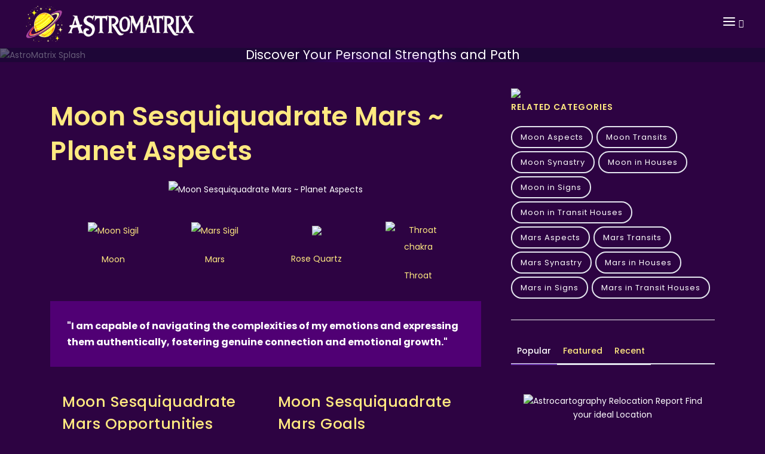

--- FILE ---
content_type: text/html; charset=utf-8
request_url: https://astromatrix.org/Horoscopes/Planet-Aspects/Moon-Sesquiquadrate-Mars
body_size: 17205
content:
<!DOCTYPE html>
<html xmlns:fb="http://ogp.me/ns/fb#" ng-app="astroMatrixApp" lang="en">
<head prefix="og: http://ogp.me/ns# fb: http://ogp.me/ns/fb# astromatrix: http://ogp.me/ns/fb/astromatrix#">
    <title>Understanding and Expressing Emotions: Moon Sesquiquadrate Mars</title>
<meta name="keywords" content="Tension, Conflict, Drive, Impulse, Emotional Intensity, Restlessness, Challenge, Assertiveness, Frustration, Release">
<meta name="description" content="Discover the unique challenge of the Moon Sesquiquadrate Mars aspect and how it impacts your emotional landscape. Learn how to navigate conflicting emotions and maintain healthy connections.">
<meta name="google-signin-clientid" content="982192689665-ao4l4hhe961oel7gg7fssgqgsbc67j9c.apps.googleusercontent.com" />
<meta name="google-signin-scope" content="https://www.googleapis.com/auth/plus.login https://www.googleapis.com/auth/userinfo.profile" />
<meta name="google-signin-requestvisibleactions" content="http://schemas.google.com/AddActivity" />
<meta name="google-signin-cookiepolicy" content="single_host_origin" />
<meta charset="utf-8">
<meta name="viewport" content="width=device-width, initial-scale=1.0, maximum-scale=2.0">
<meta property="fb:app_id" content="390102901020830" />
<meta property="og:locale" content="en_US" />
<meta name="norton-safeweb-site-verification" content="zx6n-ijsefn0k048l264zvq62qlnmup6pmh2-2qkpwx7f2nqepw4x3gaiput53y3cmduutzk5dj2604uubktqohp9o0ds7oyfmxe8m-bniq7w3usg48p99k845sxvfk5" />
<meta name="propeller" content="afed076e7d01bc0a8e4d60d2f83fea96" />
<meta property="og:type" content="article" />
<meta property="og:url" content="https://astromatrix.org/Horoscopes/Planet-Aspects/Moon-Sesquiquadrate-Mars" />
<meta property="og:title" content="Understanding and Expressing Emotions: Moon Sesquiquadrate Mars" />
<meta property="og:image" content="https://astromatrix.app/images/Planet Aspects/Moon Sesquiquadrate Mars.jpg" />
<meta name="facebook-domain-verification" content="28bqemgr5tmhfxlu4tqcynbojl1x81" />
<meta property="og:image:width" content="500" />
<meta property="og:image:height" content="500" />

<meta property="og:site_name" content="AstroMatrix">
<meta property="article:publisher" content="https://www.facebook.com/Astromatrix">
<meta property="article:author" content="https://www.facebook.com/driftingcrow">
<meta name="apple-itunes-app" content="app-id=1065636826">


<link rel="canonical" href="https://astromatrix.org/Horoscopes/Planet-Aspects/Moon-Sesquiquadrate-Mars" />
<link rel="shortcut icon" href="/favicon.ico" type="image/x-icon">


<link rel="preconnect" href="https://fonts.googleapis.com">
<link rel="preconnect" href="https://fonts.gstatic.com" crossorigin>
<link href='https://fonts.googleapis.com/css2?family=Cabin&family=Rancho&family=Rochester' rel='stylesheet' rel="preload" as="style" type='text/css'>
<link href="/Content/Skins/AstroMatrix2023/css/plugins.css?rev=186" rel="stylesheet">
<link href="/Content/Skins/AstroMatrix2023/css/style.css?rev=186" rel="stylesheet">
<link href="/Content/Skins/AstroMatrix2023/css/theme.css?rev=186" rel="stylesheet">
<link rel="preload" as="image" href="https://astromatrix.app/assets/main-splash.jpg">
<link rel="preload" as="image" href="https://astromatrix.app/images/Planet Aspects/Moon Sesquiquadrate Mars.jpg">
<script type="text/javascript">

    function gotoApp(type) {

        if (navigator.userAgent.toLowerCase().indexOf("android") > -1) {
            //if (tracker)
            //    tracker.send("event", "Android", type);
            fbq('trackCustom', 'Android', { item_type: type });
            window.location.href = 'https://play.google.com/store/apps/details?id=io.cordova.astromatrix';
        }
        else if (!!navigator.platform.match(/iPhone|iPod|iPad/)) {
            fbq('trackCustom', 'Apple', { item_type: type });
            window.location.href = 'https://itunes.apple.com/gt/app/astromatrix-horoscopes/id1065636826?l=en';
        } else {
            fbq('trackCustom', 'WebApp', { item_type: type });
            window.location.href = "https://astromatrix.app"
        }
        return false;
    }
</script>
<script src="/Content/Skins/AstroMatrix2023/js/jquery.js" defer></script>
<script type='text/javascript' src='https://platform-api.sharethis.com/js/sharethis.js#property=5b260ea640932d001290960a&product=sop' async='async'></script>
<!--End of Tawk.to Script-->
<!-- Meta Pixel Code -->

<script>
    !function (f, b, e, v, n, t, s) {
        if (f.fbq) return; n = f.fbq = function () {
            n.callMethod ?
                n.callMethod.apply(n, arguments) : n.queue.push(arguments)
        };
        if (!f._fbq) f._fbq = n; n.push = n; n.loaded = !0; n.version = '2.0';
        n.queue = []; t = b.createElement(e); t.async = !0;
        t.src = v; s = b.getElementsByTagName(e)[0];
        s.parentNode.insertBefore(t, s)
    }(window, document, 'script',
        'https://connect.facebook.net/en_US/fbevents.js');
    fbq('init', '213454799378198');
    fbq('track', 'PageView');
</script>
<noscript>
    <img height="1" width="1" style="display:none"
         src="https://www.facebook.com/tr?id=213454799378198&ev=PageView&noscript=1" />
</noscript>
<!-- End Meta Pixel Code -->
<!-- End Facebook Pixel Code -->
<meta property="og:description" content="Discover the unique challenge of the Moon Sesquiquadrate Mars aspect and how it impacts your emotional landscape. Learn how to navigate conflicting emotions and maintain healthy connections." />
<!-- Google tag (gtag.js) -->
<script async src="https://www.googletagmanager.com/gtag/js?id=G-TP0VKX6MF7"></script>
<script>
    window.dataLayer = window.dataLayer || [];
    function gtag() { dataLayer.push(arguments); }
    gtag('js', new Date());

    gtag('config', 'G-TP0VKX6MF7');
</script>
    <link rel='stylesheet' type='text/css' href='https://astromatrix.org/Content/Skins/Matrix/rating.min.css' />
</head>

<body>
    <!-- Body Inner -->
    <div class="body-inner">

        <!-- Header -->
        <header id="header" data-transparent="true" data-fullwidth="true" class="dark submenu-light">
            <div class="header-inner">
                <div class="container">
                    <!--Logo-->
                    <div id="logo">
                        <a href="/">
                            <img alt="AstroMatrix Logo" src="https://astromatrix.org/Content/Skins/AstroMatrix/images/header/logo.png" style=" max-width: 80%; height: 60px; margin: 10px;" />
                        </a>
                    </div>
                    <!--End: Logo-->
                    <!-- Search -->
                    <div id="search">
                        <a id="btn-search-close" class="btn-search-close" aria-label="Close search form"><i class="icon-x"></i></a>
                        <form class="search-form" action="/Astrology/Search" method="get">
                            <input class="form-control" name="search" type="text" placeholder="Type & Search..." />
                            <span class="text-muted">Start typing & press "Enter" or "ESC" to close</span>
                        </form>
                    </div>
                    <!-- end: search -->
                    <!--Header Extras-->
                    <div class="header-extras">
                        <ul>
                            <li>
                                <a id="btn-search" href="#"> <i class="icon-search"></i></a>
                            </li>

                        </ul>
                    </div>
                    <!--end: Header Extras-->
                    <!--Navigation Resposnive Trigger-->
                    <div id="mainMenu-trigger"> <a class="lines-button x"><span class="lines"></span></a> </div>
                    <!--end: Navigation Resposnive Trigger-->
                    <!--Navigation-->
                    <div id="mainMenu">
                        <div class="container">
                            <nav>
                                <ul>
                                    <li><a href="/Consultations/PhoneAstrologyReadings">Consultations</a></li>
                                    <li class="dropdown">
                                        <a>Astrology Reports</a>
                                        <ul class="dropdown-menu">
                                            <li>
                                                <a href="#" onclick="gotoApp()">Birth Chart Report</a>
                                            </li>
                                            <li>
                                                <a href="#" onclick="gotoApp()">Love Compatibility</a>
                                            </li>
                                            <li>
                                                <a href="#" onclick="gotoApp()">Daily Horoscope</a>
                                            </li>
                                            <li>
                                                <a href="#" onclick="gotoApp()">Monthly Horoscope</a>
                                            </li>
                                        </ul>
                                    </li>
                                    <li class="dropdown">
                                        <a>Tarot</a>
                                        <ul class="dropdown-menu">
                                            <li>
                                                <a href="https://astromatrix.org/Category/Tarot">All Tarot Card Meanings</a>
                                            </li>
                                            <li>
                                                <a href="https://astromatrix.org/Category/Tarot-Major-Arcana">Tarot Major Arcana Meanings</a>
                                            </li>
                                            <li>
                                                <a href="https://astromatrix.org/Category/Tarot-Minor-Arcana">Tarot Minor Arcana Meanings</a>
                                            </li>
                                            <li>
                                                <a href="https://astromatrix.org/Category/Tarot-Court-Cards">Tarot Court Card Meanings</a>
                                            </li>
                                        </ul>
                                    </li>
                                    <li class="dropdown">
                                        <a href="https://astromatrix.org/Category/Planet-Aspects">Planet Aspects</a>
                                        <ul class="dropdown-menu">
                                            <li>
                                                <a href="https://astromatrix.org/Category/Sun-Planet-Aspects">Sun Aspects</a>
                                            </li>
                                            <li>
                                                <a href="https://astromatrix.org/Category/Moon-Planet-Aspects">Moon Aspects</a>
                                            </li>
                                            <li>
                                                <a href="https://astromatrix.org/Category/Mercury-Planet-Aspects">Mercury Aspects</a>
                                            </li>
                                            <li>
                                                <a href="https://astromatrix.org/Category/Mars-Planet-Aspects">Mars Aspects</a>
                                            </li>
                                            <li>
                                                <a href="https://astromatrix.org/Category/Venus-Planet-Aspects">Venus Aspects</a>
                                            </li>
                                            <li>
                                                <a href="https://astromatrix.org/Category/Saturn-Planet-Aspects">Saturn Aspects</a>
                                            </li>
                                            <li>
                                                <a href="https://astromatrix.org/Category/Uranus-Planet-Aspects">Uranus Aspects</a>
                                            </li>
                                            <li>
                                                <a href="https://astromatrix.org/Category/Neptune-Planet-Aspects">Neptune Aspects</a>
                                            </li>
                                            <li>
                                                <a href="https://astromatrix.org/Category/Pluto-Planet-Aspects">Pluto Aspects</a>
                                            </li>
                                        </ul>
                                    </li>
                                    <li class="dropdown">
                                        <a href="https://astromatrix.org/Category/Transit-Aspects">Transit Aspects</a>
                                        <ul class="dropdown-menu">
                                            <li>
                                                <a href="https://astromatrix.org/Category/Sun-Transit-Aspects">Sun Transits</a>
                                            </li>
                                            <li>
                                                <a href="https://astromatrix.org/Category/Moon-Transit-Aspects">Moon Transits</a>
                                            </li>
                                            <li>
                                                <a href="https://astromatrix.org/Category/Mercury-Transit-Aspects">Mercury Transits</a>
                                            </li>
                                            <li>
                                                <a href="https://astromatrix.org/Category/Venus-Transit-Aspects">Venus Transits</a>
                                            </li>
                                            <li>
                                                <a href="https://astromatrix.org/Category/Mars-Transit-Aspects">Mars Transits</a>
                                            </li>
                                            <li>
                                                <a href="https://astromatrix.org/Category/Jupiter-Transit-Aspects">Jupiter Transits</a>
                                            </li>
                                            <li>
                                                <a href="https://astromatrix.org/Category/Saturn-Transit-Aspects">Saturn Transits</a>
                                            </li>
                                            <li>
                                                <a href="https://astromatrix.org/Category/Uranus-Transit-Aspects">Uranus Transits</a>
                                            </li>
                                            <li>
                                                <a href="https://astromatrix.org/Category/Neptune-Transit-Aspects">Neptune Transits</a>
                                            </li>
                                            <li>
                                                <a href="https://astromatrix.org/Category/Pluto-Transit-Aspects">Pluto Transits</a>
                                            </li>
                                        </ul>
                                    </li>
                                    <li class="dropdown">
                                        <a href="https://astromatrix.org/Category/Synastry-Aspects">Synastry Aspects</a>
                                        <ul class="dropdown-menu">
                                            <li>
                                                <a href="https://astromatrix.org/Category/Sun-Synastry-Aspects">Sun Synastry</a>
                                            </li>
                                            <li>
                                                <a href="https://astromatrix.org/Category/Moon-Synastry-Aspects">Moon Synastry</a>
                                            </li>
                                            <li>
                                                <a href="https://astromatrix.org/Category/Mercury-Synastry-Aspects">Mercury Synastry</a>
                                            </li>
                                            <li>
                                                <a href="https://astromatrix.org/Category/Venus-Synastry-Aspects">Venus Synastry</a>
                                            </li>
                                            <li>
                                                <a href="https://astromatrix.org/Category/Mars-Synastry-Aspects">Mars Synastry</a>
                                            </li>
                                            <li>
                                                <a href="https://astromatrix.org/Category/Jupiter-Synastry-Aspects">Jupiter Synastry</a>
                                            </li>
                                            <li>
                                                <a href="https://astromatrix.org/Category/Saturn-Synastry-Aspects">Saturn Synastry</a>
                                            </li>
                                            <li>
                                                <a href="https://astromatrix.org/Category/Uranus-Synastry-Aspects">Uranus Synastry</a>
                                            </li>
                                            <li>
                                                <a href="https://astromatrix.org/Category/Neptune-Synastry-Aspects">Neptune Synastry</a>
                                            </li>
                                            <li>
                                                <a href="https://astromatrix.org/Category/Pluto-Synastry-Aspects">Pluto Synastry</a>
                                            </li>
                                        </ul>
                                    </li>
                                    <li class="dropdown">
                                        <a>Asteroids</a>
                                        <ul class="dropdown-menu">
                                            <li>
                                                <a href="https://astromatrix.org/Category/Ceres-Planet-Aspects">Ceres Aspects</a>
                                            </li>
                                            <li>
                                                <a href="https://astromatrix.org/Category/Lilith-Planet-Aspects">Lilith Aspects</a>
                                            </li>
                                            <li>
                                                <a href="https://astromatrix.org/Category/Juno-Planets-in-Houses">Juno in Houses</a>
                                            </li>
                                            <li>
                                                <a href="https://astromatrix.org/Category/Ceres-Planets-in-Houses">Ceres in Houses</a>
                                            </li>
                                            <li>
                                                <a href="https://astromatrix.org/Category/Lilith-Planets-in-Houses">Lilith in Houses</a>
                                            </li>
                                            <li>
                                                <a href="https://astromatrix.org/Category/Vesta-Planets-in-Houses">Vesta in Houses</a>
                                            </li>
                                            <li>
                                                <a href="https://astromatrix.org/Category/Part-of-Fortune-in-Houses">Part of Fortune in Houses</a>
                                            </li>
                                            <li>
                                                <a href="https://astromatrix.org/Category/Eris-Planets-in-Houses">Eris in Houses</a>
                                            </li>
                                            <li>
                                                <a href="https://astromatrix.org/Category/Ceres-Transit-Aspects">Ceres Transit Aspects</a>
                                            </li>
                                            <li>
                                                <a href="https://astromatrix.org/Category/Lilith-Transit-Aspects">Lilith Transit Aspects</a>
                                            </li>
                                            <li>
                                                <a href="https://astromatrix.org/Category/Juno-Transit-Aspects">Transit Juno in Houses</a>
                                            </li>
                                            <li>
                                                <a href="https://astromatrix.org/Category/Ceres-Transit-in-Houses">Transit Ceres in Houses</a>
                                            </li>
                                            <li>
                                                <a href="https://astromatrix.org/Category/Lilith-Transit-in-Houses">Transit Lilith in Houses</a>
                                            </li>
                                            <li>
                                                <a href="https://astromatrix.org/Category/Vesta-Planets-in-Houses">Transit Vesta in Houses</a>
                                            </li>
                                        </ul>
                                    </li>
                                </ul>
                            </nav>
                        </div>
                    </div><!--end: Navigation-->
                </div>
              </div>
            
</header>
        




<div class="splash-container">
    <img src="https://astromatrix.app/assets/main-splash.jpg" alt="AstroMatrix Splash" class="splash-image" />
    <div class="overlay">
        <div class="page-title">
            <h2>In-Depth Birth Chart</h2>
            <span>Discover Your Personal Strengths and Path</span>
        </div>
        <div class="breadcrumb">
            <button class="btn btn-primary btn-big button-glow">
                <a href="https://astromatrix.app/download">Explore My Chart</a>
            </button>
        </div>
    </div>
</div>

<!-- Page Content -->
<section id="page-content" class="sidebar-right">
    <div class="container">
        <div class="row">
            <!-- content -->
            <div class="content col-lg-8">
                <!-- Blog -->
                <div id="blog" class="single-post">
                    <!-- Post single item-->
                    <div class="post-item">

                        <div class="post-item-description">
                            <h1>Moon Sesquiquadrate Mars ~ Planet Aspects</h1>
                            <div class="post-meta" style="display:none">
                                <span class="post-meta-comments"><a href=""><i class="fa fa-comments-o"></i>Feelings Against Ambition</a></span>
                                <div class="post-meta-share">
                                    <a class="btn btn-xs btn-slide btn-facebook" href="https://astromatrix.org/Horoscopes/Planet-Aspects/Moon-Sesquiquadrate-Mars">
                                        <i class="fab fa-facebook-f"></i>
                                        <span>Facebook</span>
                                    </a>
                                    <a class="btn btn-xs btn-slide btn-twitter" href="https://astromatrix.org/Horoscopes/Planet-Aspects/Moon-Sesquiquadrate-Mars" data-width="100">
                                        <i class="fab fa-twitter"></i>
                                        <span>Twitter</span>
                                    </a>
                                    <a class="btn btn-xs btn-slide btn-instagram" href="https://astromatrix.org/Horoscopes/Planet-Aspects/Moon-Sesquiquadrate-Mars" data-width="118">
                                        <i class="fab fa-instagram"></i>
                                        <span>Instagram</span>
                                    </a>
                                    <a class="btn btn-xs btn-slide btn-googleplus" href="/cdn-cgi/l/email-protection#325a46464241081d1d534146405d5f5346405b4a1c5d40551d7a5d405d41515d4257411d625e535c57461f734142575146411d7f5d5d5c1f61574143475b43475356405346571f7f534041" data-width="80">
                                        <i class="icon-mail"></i>
                                        <span>Mail</span>
                                    </a>
                                </div>
                            </div>
                            <div class="post-item wrap">
                                <div class="post-image">
                                    <img class="Planet Aspects" alt="Moon Sesquiquadrate Mars ~ Planet Aspects" src="https://astromatrix.app/images/Planet Aspects/Moon Sesquiquadrate Mars.jpg">
                                </div>
                                <div class="symbolView">
                                        <div class="col-xs-4 col-md-3 itemContentBox" style="padding:0px">
                                            <a href="https://astromatrix.org/Horoscopes/Zodiac Planets/Moon">
                                                <div class="itemContentIcon">
                                                    <img alt="Moon Sigil" src="https://astromatrix.app/symbols/moon-midnight-big.png" />
                                                </div>
                                                <div class="itemContentText">
                                                    Moon

                                                </div>
                                            </a>
                                        </div>
                                        <div class="col-xs-4 col-md-3 itemContentBox" style="padding:0px">
                                            <a href="https://astromatrix.org/Horoscopes/Zodiac Planets/Mars">
                                                <div class="itemContentIcon">
                                                    <img alt="Mars Sigil" src="https://astromatrix.app/symbols/mars-midnight-big.png" />
                                                </div>
                                                <div class="itemContentText">
                                                    Mars

                                                </div>
                                            </a>
                                        </div>
                                                                                                                                                    <div class="col-xs-4 col-md-3 itemContentBox" style="padding:0px">
                                            <a href="https://astromatrix.org/Horoscopes/Crystals/Rose Quartz">


                                                <div class="itemContentIcon">
                                                    <img src="https://astromatrix.app/images/Crystals/Rose Quartz.jpg" loading="lazy" />
                                                </div>
                                                <div class="itemContentText">
                                                    Rose Quartz

                                                </div>
                                            </a>
                                        </div>
                                                                            <div class="col-xs-4 col-md-3 itemContentBox" style="padding:0px">
                                            <a href="https://astromatrix.org/Horoscopes/Chakras/Throat">


                                                <div class="itemContentIcon">
                                                    <img alt="Throat chakra" src="https://astromatrix.app/images/Chakras/Throat.jpg" loading="lazy" />
                                                </div>
                                                <div class="itemContentText">
                                                    Throat

                                                </div>
                                            </a>
                                        </div>


                                </div>
                                <div class="col-lg-12">
                                    <div class="blockquote blockquote-dark text-light">
                                        <p style="font-weight:bold;">
&quot;I am capable of navigating the complexities of my emotions and expressing them authentically, fostering genuine connection and emotional growth.&quot;                                        </p>
                                    </div>
                                </div>
                                <div class="col-lg-6" style="padding:20px;float:left">
                                    <dl class="dl-horizontal">

                                            <h3>Moon Sesquiquadrate Mars Opportunities</h3>
                                                                                    <dd>Healthy Relationship with Emotions</dd>
                                            <dd>Balanced Relationships</dd>
                                    </dl>


                                </div>
                                <div class="col-lg-6" style="padding:20px;float:left">
                                    <dl class="dl-horizontal">

                                            <h3>Moon Sesquiquadrate Mars Goals</h3>
                                                                                    <dd>Expressing Feelings Calmly</dd>
                                            <dd>Healthy Attention for Loved-Ones</dd>

                                    </dl>
                                </div>

                                <div style="clear:both">&nbsp;</div>

                                <h3>Moon Aspects</h3><p>The moon represents our emotional nature, our security and deepest needs. It containts our basic habits and unconscious reactions related to our past karma and upbringing. It is associated with the mother and with feminine energy in general, it is both our inner child and mother. It is responsive, receptive, reflective and instinctual. In our personal chart it shows how we respond to our environment emotionally.</p><h2>Moon Sesquiquadrate Mars Meaning</h2><p>You often find yourself entangled in a web of emotional confusion, grappling with a dissonance between how you feel and how you wish to feel. This inner conflict can leave you feeling unsettled, as your emotional expressions seem misaligned with your ideal emotional state. You may find yourself holding back from expressing your true feelings, fearing that doing so might evoke negative reactions from others or cause them harm. This suppression can lead to a sense of internal disquiet and frustration.</p><p>At times, this inhibition dissolves, and your emotions surge forth with an intensity that can be overwhelming for those around you. Your anger, in particular, can be released in a manner that feels uncontrollable, often directed at anyone within reach. This emotional volatility, combined with a rigid determination to have your needs met, can create a tumultuous inner landscape. When your desires are fixed, you pursue them with a relentless drive, sometimes to the detriment of your well-being.</p><p>This constant emotional upheaval can manifest in physical ailments, as your body bears the brunt of your mental struggles. To mitigate these effects, it is crucial to cultivate a practice of expressing your emotions with calmness and grace. By doing so, you not only alleviate the physical toll on your body but also foster a sense of inner peace. Consider exploring mindfulness techniques or engaging in therapeutic practices that encourage gentle emotional expression.</p><p>Your protective nature extends to your relationships, where you invest deeply in the growth and well-being of your partner. However, this intense focus can sometimes be misplaced, especially if the relationship is not deeply committed. As a parent, this tendency can lead to an over-involvement in your child's life, where you monitor their progress with an eagle eye. While your intentions are rooted in love, it is important to recognize that your child needs space to navigate their own challenges. Allowing them to fight their own battles fosters resilience and independence.</p><p>Finding a partner who can engage in mature, open discussions about both their feelings and yours is essential for your emotional growth. Such a partnership encourages mutual understanding and support, helping both of you evolve as individuals and deepen your connection. Reflect on whether your current relationships provide this level of emotional maturity and openness. How can you foster more honest and compassionate communication with those you love?</p><p>In navigating these emotional complexities, consider the ways in which you can balance your needs with those of others. Practice self-compassion and recognize that your emotional journey is a valid and important part of your overall well-being. By embracing your feelings with understanding and patience, you create a foundation for healthier relationships and a more harmonious inner life.</p>

                            <div class="col-lg-12">
                                    <h2>Moon Sesquiquadrate Mars Keywords</h2>
                                    <div class="itemKeywords">
                                            <div class="itemKeyword">Tension</div>
                                            <div class="itemKeyword">Conflict</div>
                                            <div class="itemKeyword">Drive</div>
                                            <div class="itemKeyword">Impulse</div>
                                            <div class="itemKeyword">Emotional Intensity</div>
                                            <div class="itemKeyword">Restlessness</div>
                                            <div class="itemKeyword">Challenge</div>
                                            <div class="itemKeyword">Assertiveness</div>
                                            <div class="itemKeyword">Frustration</div>
                                            <div class="itemKeyword">Release</div>
                                    </div>
                                </div>
                                <div class="col-lg-12" style="clear:both;">
                                    <div class="blockquote blockquote-dark text-light">
                                                <p>
                                                    For more information on your birth or transit aspects to discover your true potential, check out our captivating, interactive, and completely free love report.
                                                    Learn how your empathetic nature shapes your interactions and enriches your relationships.
                                                </p>
                                                <p>
                                                    Our intuitive, user-friendly layout guides you through each aspect of your spiritual vision, making it effortless to pinpoint areas where you might need guidance in decision-making. By using your precise birth details, we ensure unmatched accuracy, delving deeper with the inclusion of nodes and select asteroids. Experience insights and revelations far beyond what typical reports and horoscopes offer.
                                                </p>
                                            <a href="https://astromatrix.app/intro?Facet=Love">
                                                <img alt="Get your free Astrology Report" style="max-width: 250px;" src="https://astromatrix.app/assets/report-button.png" loading="lazy" />
                                            </a>

                                    </div>
                                </div>
                            </div>
                            <!-- end: Post single item-->
                        </div>
                    </div>
                    <!-- end: content -->
                </div>
            </div>

                     <!-- Sidebar-->

<div class="sidebar sticky-sidebar col-lg-4">
    <!--widget newsletter-->
    <div class="widget  widget-tags">
        <a href="https://astromatrix.app/intro?Facet=Love">
            <img loading="lazy" src="https://astromatrix.app/assets/Love-report.jpg" style="width:100%" />
            </a>
            <h4 class="widget-title">Related Categories</h4>
            <div class="tags">
                    <a href="https://astromatrix.org/Category/Moon-Planet-Aspects">Moon Aspects</a>
                    <a href="https://astromatrix.org/Category/Moon-Transit-Aspects">Moon Transits</a>
                    <a href="https://astromatrix.org/Category/Moon-Synastry-Aspects">Moon Synastry</a>
                    <a href="https://astromatrix.org/Category/Moon-Planets-in-Houses">Moon in Houses</a>
                    <a href="https://astromatrix.org/Category/Moon-Planets-in-Signs">Moon in Signs</a>
                    <a href="https://astromatrix.org/Category/Moon-Transit-in-Houses">Moon in Transit Houses</a>
                    <a href="https://astromatrix.org/Category/Mars-Planet-Aspects">Mars Aspects</a>
                    <a href="https://astromatrix.org/Category/Mars-Transit-Aspects">Mars Transits</a>
                    <a href="https://astromatrix.org/Category/Mars-Synastry-Aspects">Mars Synastry</a>
                    <a href="https://astromatrix.org/Category/Mars-Planets-in-Houses">Mars in Houses</a>
                    <a href="https://astromatrix.org/Category/Mars-Planets-in-Signs">Mars in Signs</a>
                    <a href="https://astromatrix.org/Category/Mars-Transit-in-Houses">Mars in Transit Houses</a>
            </div>
    </div>
    <div class="widget  widget-newsletter" style="display:none">
        <form id="widget-search-form-sidebar" action="/Astrology/Search" method="get">
            <div class="input-group">
                <input type="text" aria-required="true" name="search" class="form-control widget-search-form" placeholder="Search for pages...">
                <button class="btn btn-primary" type="submit"><i class="fa fa-search"></i></button>
            </div>
        </form>
    </div>
    <!--end: widget newsletter-->
    <!--Tabs with Posts-->
    <div class="widget">
        <div class="tabs">
            <ul class="nav nav-tabs" id="tabs-posts" role="tablist">
                <li class="nav-item">
                    <a class="nav-link active" id="home-tab" data-bs-toggle="tab" href="#popular" role="tab" aria-controls="popular" aria-selected="true">Popular</a>
                </li>
                <li class="nav-item">
                    <a class="nav-link" id="profile-tab" data-bs-toggle="tab" href="#featured" role="tab" aria-controls="featured" aria-selected="false">Featured</a>
                </li>
                <li class="nav-item">
                    <a class="nav-link" id="contact-tab" data-bs-toggle="tab" href="#recent" role="tab" aria-controls="recent" aria-selected="false">Recent</a>
                </li>
            </ul>
            <div class="tab-content" id="tabs-posts-content">
                <div class="tab-pane fade show active" id="popular" role="tabpanel" aria-labelledby="popular-tab">
                    <div class="post-thumbnail-list">
                        <div class="post-thumbnail-contet" style="float:left;  text-align: center; margin: 20px;">
                            <!-- Use unique modal ID in href -->
                            <a href="https://try.astromatrix.org/relocation">
                                <img alt="Astrocartography Relocation Report " src="https://astromatrix.app/assets/relocation1.jpg" style="width:100%" loading="lazy">
                                <span>Find your ideal Location</span>

                            </a>
                        </div>
                            <div class="post-thumbnail-contet" style="float:left;  text-align: center; margin: 20px;">
                                <!-- Use unique modal ID in href -->
                                <a href="https://www.youtube.com/embed/CMINVxIO_4g">
                                    <img alt="Deeper connection with the soul" src="https://astromatrix.app/assets/fear1.jpg" style="width:100%" loading="lazy">
                                    <span>Deeper connection with the soul </span>

                                </a>
                            </div>
                            <div class="post-thumbnail-contet" style="float:left;  text-align: center; margin: 20px;">
                                <!-- Use unique modal ID in href -->
                                <a href="https://www.youtube.com/embed/CitdIzYUYY0">
                                    <img alt="Unlock the secrets of Tarot" src="https://astromatrix.app/assets/maxresdefault.jpg" style="width:100%" loading="lazy">
                                    <span>Unlock the secrets of Tarot </span>

                                </a>
                            </div>
                            <div class="post-thumbnail-contet" style="float:left;  text-align: center; margin: 20px;">
                                <!-- Use unique modal ID in href -->
                                <a href="https://www.youtube.com/embed/KUT8WrhlvOI">
                                    <img alt="Increase your energy and potential" src="https://astromatrix.app/assets/fuelmars.jpg" style="width:100%" loading="lazy">
                                    <span>Increase your energy and potential </span>

                                </a>
                            </div>
                            <div class="post-thumbnail-contet" style="float:left;  text-align: center; margin: 20px;">
                                <!-- Use unique modal ID in href -->
                                <a href="https://www.youtube.com/embed/4_y4G4QyXlg">
                                    <img alt="How to Break Free from Emotional Overwhelm" src="https://astromatrix.app/assets/apathy.jpg" style="width:100%" loading="lazy">
                                    <span>How to Break Free from Emotional Overwhelm </span>

                                </a>
                            </div>
                            <div class="post-thumbnail-contet" style="float:left;  text-align: center; margin: 20px;">
                                <!-- Use unique modal ID in href -->
                                <a href="https://www.youtube.com/embed/BlP3QYRhWyI">
                                    <img alt="Personalized Rituals for Lasting Transformation" src="https://astromatrix.app/assets/v1.jpg" style="width:100%" loading="lazy">
                                    <span>Personalized Rituals for Lasting Transformation </span>

                                </a>
                            </div>
                            <div class="post-thumbnail-contet" style="float:left;  text-align: center; margin: 20px;">
                                <!-- Use unique modal ID in href -->
                                <a href="https://www.youtube.com/embed/izyRHHNPiRA">
                                    <img alt="Insight into Anger" src="https://astromatrix.app/assets/angerportal.jpg" style="width:100%" loading="lazy">
                                    <span>Insight into Anger </span>

                                </a>
                            </div>
                            <div class="post-thumbnail-contet" style="float:left;  text-align: center; margin: 20px;">
                                <!-- Use unique modal ID in href -->
                                <a href="https://www.youtube.com/embed/15VSEHTlsOo">
                                    <img alt="How to benefit from your Jupiter Return" src="https://astromatrix.app/assets/jupiterreturn.jpg" style="width:100%" loading="lazy">
                                    <span>How to benefit from your Jupiter Return </span>

                                </a>
                            </div>
                            <div class="post-thumbnail-contet" style="float:left;  text-align: center; margin: 20px;">
                                <!-- Use unique modal ID in href -->
                                <a href="https://www.youtube.com/embed/ro5Ig1raBz8">
                                    <img alt="Saturn in the Natal Houses 1 - 6th" src="https://astromatrix.app/assets/saturnhouses1.jpg" style="width:100%" loading="lazy">
                                    <span>Saturn in the Natal Houses 1 - 6th </span>

                                </a>
                            </div>
                    </div>
                </div>
                <div class="tab-pane fade" id="featured" role="tabpanel" aria-labelledby="featured-tab">
                    <div class="post-thumbnail-list">
                        <div class="post-thumbnail-entry">
                            <img alt="" src="https://astromatrix.app/assets/saturncycles.jpg" loading="lazy">
                                <div class="post-thumbnail-content">
                                    <a href="https://astromatrix.org/Forecasts/Saturns-Transformative-Cycles"> Saturns Transformative Cycles</a>
                                    <span class="post-category"><i class="fa fa-tag"></i> Article</span>
                                </div>
                            </div>
                        <div class="post-thumbnail-entry">
                            <img alt="" src="https://astromatrix.app/assets/plutoaqua2023.jpg" loading="lazy">
                                <div class="post-thumbnail-content">
                                    <a href="https://astromatrix.org/Forecasts/Navigating-Pluto-in-Aquarius"> Navigating Pluto in Aquarius</a>
                                    <span class="post-category"><i class="fa fa-tag"></i> Article</span>
                                </div>
                            </div>
                        <div class="post-thumbnail-entry">
                            <img alt="" src="https://astromatrix.app/assets/chiron2023.jpg" loading="lazy">
                                <div class="post-thumbnail-content">
                                    <a href="https://astromatrix.org/Forecasts/Chiron-and-True-Node-ascent-through-Aries"> Chiron and True Node ascent through Aries</a>
                                    <span class="post-category"><i class="fa fa-tag"></i> Article</span>
                                </div>
                            </div>
                        <div class="post-thumbnail-entry">
                            <img alt="" src="https://astromatrix.app/assets/oob2023.jpg" loading="lazy">
                                <div class="post-thumbnail-content">
                                    <a href="https://astromatrix.org/Forecasts/Understanding-Out-of-Bounds"> Understanding Out of Bounds</a>
                                    <span class="post-category"><i class="fa fa-tag"></i> Article</span>
                                </div>
                            </div>
                        <div class="post-thumbnail-entry">
                            <img alt="" src="https://astromatrix.app/assets/starcrossedlovers.jpg" loading="lazy">
                                <div class="post-thumbnail-content">
                                    <a href="https://astromatrix.org/Forecasts/Star-Crossed-Lovers-and-the-Transformation-of-Venus"> Star Crossed Lovers and the Transformation of Venus</a>
                                    <span class="post-category"><i class="fa fa-tag"></i> Article</span>
                                </div>
                            </div>
                       
                    </div>
                </div>
                <div class="tab-pane fade" id="recent" role="tabpanel" aria-labelledby="recent-tab">
                    <div class="post-thumbnail-list">
                        <div class="post-thumbnail-entry">
                            <img alt="" loading="lazy" src="https://astromatrix.app/images/Synastry%20Aspects/Ascendant%20Conjunct%20North%20Node.jpg">
                            <div class="post-thumbnail-content">
                                <a href="/Horoscopes/Synastry-Aspects/Ascendant-Conjunct-North-Node">Ascendant Conjunct True Node Synastry</a>
                                 <span class="post-category"><i class="fa fa-tag"></i>Aspect</span>
                            </div>
                        </div>
                        <div class="post-thumbnail-entry">
                            <img alt="" loading="lazy" src="https://astromatrix.app/images/Planets%20in%20Houses/Lilith%20in%201st%20House.jpg">
                            <div class="post-thumbnail-content">
                                <a href="/Horoscopes/Planets-in-Houses/Lilith-in-1st-House"> Lilith in 1st House</a>
                                <span class="post-category"><i class="fa fa-tag"></i> Houses</span>
                            </div>
                        </div>
                        <div class="post-thumbnail-entry">
                            <img alt="" loading="lazy" src="https://astromatrix.app/images/Planet%20Aspects/Moon%20Square%20Pluto.jpg">
                            <div class="post-thumbnail-content">
                                <a href="/Horoscopes/Planet-Aspects/Moon-Square-Pluto">Moon Square Pluto</a>
                                <span class="post-category"><i class="fa fa-tag"></i> Aspect</span>
                            </div>
                        </div>
                    </div>
                </div>
            </div>
        </div>
    </div>
    <!--End: Tabs with Posts-->
    <!-- Twitter widget -->
    <!-- end: Twitter widget-->
    <!--widget tags -->
    <!--end: widget tags -->
</div>
<!-- end: Sidebar-->


</section>
<section class="p-t-150 p-b-150" data-bg-parallax="/Content/Skins/AstroMatrix2023/homepages/fashion/images/parallax/cards2024.jpg">
    <div class="bg-overlay"></div>
    <div class="container container-fullscreen">
        <div class="text-middle text-center">
            <h2 class="text-lg text-light">Unlock Your Destiny</h2>
            <h3 class="text-middle text-light"><i>Explore the Mysteries of Your Future with our Free Tarot Readings</i></h3>

            <a id="btn-tarot-searc" class="btn btn-ouxtline btn-light" href="/Tarot/AskTarotOracle"><span>Ask the Tarot Oracle Now</span></a>
        </div>
    </div>
</section>
<!-- end: Page Content -->


<section id="section-blog" class="p-t-150 p-b-100 background-grey">

    <div class="container-fluid">
        <div class="row">
            <div class="col-lg-3">
                <h2 class="text-lg">Forecasts</h2>
                <h3><i>Important Astrology Events</i></h3>
            </div>
            <div class="col-lg-9">
                <div id="blog">

                    <!-- Blog post-->
                    <div id="blog" class="grid-layout post-3-columns m-b-30" data-item="post-item">
                        

    <!-- Post item-->
<div class="post-item border">

    <div class="post-item-wrap">
        <div class="post-image">
            <a href="https://astromatrix.org/Forecasts/saturn-direct-november-2025">
                <img alt="Saturn Direct Forecast" src="https://astromatrix.app/assets/saturndirect2025-sm.jpg" loading="lazy">
            </a>
            <span class="post-meta-category"><a href="https://astromatrix.org/Forecasts/saturn-direct-november-2025">Pisces</a></span>
        </div>
        <div class="post-item-description">
                <span class="post-meta-date"><i class="fa fa-calendar-o"></i>November 27 2025 until Nov 27 2025</span>
            <span class="post-meta-comments"><a href="https://astromatrix.org/Forecasts/saturn-direct-november-2025"><i class="fa fa-comments-o"></i><br />Align Dreams with Purpose</a></span>
            <h2 style="min-height: 50px;">
                <a href="https://astromatrix.org/Forecasts/saturn-direct-november-2025">
                    Saturn Direct

                </a>
            </h2>
            <p style="min-height:75px">  🌊 Trust your intuition and pursue your dreams; this is a time for clarity, growth, and aligning with your true purpose. 🌟...</p>


        </div>
    </div>
</div>
    <!-- Post item-->
<div class="post-item border">

    <div class="post-item-wrap">
        <div class="post-image">
            <a href="https://astromatrix.org/Forecasts/mercury-direct-november-2025">
                <img alt="Mercury Direct Forecast" src="https://astromatrix.app/assets/mercurydirect2025-sm.jpg" loading="lazy">
            </a>
            <span class="post-meta-category"><a href="https://astromatrix.org/Forecasts/mercury-direct-november-2025">Scorpio</a></span>
        </div>
        <div class="post-item-description">
                <span class="post-meta-date"><i class="fa fa-calendar-o"></i>November 29 2025 until Nov 29 2025</span>
            <span class="post-meta-comments"><a href="https://astromatrix.org/Forecasts/mercury-direct-november-2025"><i class="fa fa-comments-o"></i><br />Unveil Your Inner Voice</a></span>
            <h2 style="min-height: 50px;">
                <a href="https://astromatrix.org/Forecasts/mercury-direct-november-2025">
                    Mercury Direct

                </a>
            </h2>
            <p style="min-height:75px">  🔍 Dive deep into the shadows; uncover hidden truths and transform your communication for authentic connections and profound understanding. Embrace the journey of self-discovery!...</p>


        </div>
    </div>
</div>
    <!-- Post item-->
<div class="post-item border">

    <div class="post-item-wrap">
        <div class="post-image">
            <a href="https://astromatrix.org/Forecasts/Venus-in-Sagittarius-December-2025">
                <img alt="Venus in Sagittarius Forecast" src="https://astromatrix.app/images/Planets in Signs/Venus in Sagittarius-sm.jpg" loading="lazy">
            </a>
            <span class="post-meta-category"><a href="https://astromatrix.org/Forecasts/Venus-in-Sagittarius-December-2025">Sagittarius</a></span>
        </div>
        <div class="post-item-description">
                <span class="post-meta-date"><i class="fa fa-calendar-o"></i>November 30 2025 until Dec 24 2025</span>
            <span class="post-meta-comments"><a href="https://astromatrix.org/Forecasts/Venus-in-Sagittarius-December-2025"><i class="fa fa-comments-o"></i><br />Adventure Awaits: Seek Truth</a></span>
            <h2 style="min-height: 50px;">
                <a href="https://astromatrix.org/Forecasts/Venus-in-Sagittarius-December-2025">
                    Venus in Sagittarius

                </a>
            </h2>
            <p style="min-height:75px">  🌟 Ignite your adventurous spirit! Embrace curiosity and seek truth; explore new perspectives that expand your understanding and foster growth in relationships....</p>


        </div>
    </div>
</div>
    <!-- Post item-->
<div class="post-item border">

    <div class="post-item-wrap">
        <div class="post-image">
            <a href="https://astromatrix.org/Forecasts/monthly-horoscope-december-2025">
                <img alt="December Mnthly Horoscope Forecast" src="https://astromatrix.app/assets/december2025-sm.jpg" loading="lazy">
            </a>
            <span class="post-meta-category"><a href="https://astromatrix.org/Forecasts/monthly-horoscope-december-2025">Sagittarius</a></span>
        </div>
        <div class="post-item-description">
                <span class="post-meta-date"><i class="fa fa-calendar-o"></i>December 01 2025 until Dec 31 2025</span>
            <span class="post-meta-comments"><a href="https://astromatrix.org/Forecasts/monthly-horoscope-december-2025"><i class="fa fa-comments-o"></i><br />Step Into Your Brilliance</a></span>
            <h2 style="min-height: 50px;">
                <a href="https://astromatrix.org/Forecasts/monthly-horoscope-december-2025">
                    December Mnthly Horoscope

                </a>
            </h2>
            <p style="min-height:75px">  🌟 December invites reflection and growth. Embrace vulnerability, nurture connections, and take bold steps towards your dreams. Transformation awaits—dare to shine!...</p>


        </div>
    </div>
</div>
    <!-- Post item-->
<div class="post-item border">

    <div class="post-item-wrap">
        <div class="post-image">
            <a href="https://astromatrix.org/Forecasts/Mercury-in-Scorpio-November-2025">
                <img alt="Mercury in Scorpio Forecast" src="https://astromatrix.app/images/Planets in Signs/Mercury in Scorpio-sm.jpg" loading="lazy">
            </a>
            <span class="post-meta-category"><a href="https://astromatrix.org/Forecasts/Mercury-in-Scorpio-November-2025">Scorpio</a></span>
        </div>
        <div class="post-item-description">
                <span class="post-meta-date"><i class="fa fa-calendar-o"></i>December 03 2025 until Dec 30 2025</span>
            <span class="post-meta-comments"><a href="https://astromatrix.org/Forecasts/Mercury-in-Scorpio-November-2025"><i class="fa fa-comments-o"></i><br />Uncover Emotional Depths</a></span>
            <h2 style="min-height: 50px;">
                <a href="https://astromatrix.org/Forecasts/Mercury-in-Scorpio-November-2025">
                    Mercury in Scorpio

                </a>
            </h2>
            <p style="min-height:75px">  🔍 Dive deep into the complexities of your emotions; vulnerability is your superpower, revealing profound truths and fostering authentic connections....</p>


        </div>
    </div>
</div>
    <!-- Post item-->
<div class="post-item border">

    <div class="post-item-wrap">
        <div class="post-image">
            <a href="https://astromatrix.org/Forecasts/full-moon-in-gemini-december-2025">
                <img alt="Full Moon in Gemini Forecast" src="https://astromatrix.app/symbols/moon-12.gif" loading="lazy">
            </a>
            <span class="post-meta-category"><a href="https://astromatrix.org/Forecasts/full-moon-in-gemini-december-2025">Gemini</a></span>
        </div>
        <div class="post-item-description">
                <span class="post-meta-date"><i class="fa fa-calendar-o"></i>December 03 2025</span>
            <span class="post-meta-comments"><a href="https://astromatrix.org/Forecasts/full-moon-in-gemini-december-2025"><i class="fa fa-comments-o"></i><br />Discover Your Inner Dialogue</a></span>
            <h2 style="min-height: 50px;">
                <a href="https://astromatrix.org/Forecasts/full-moon-in-gemini-december-2025">
                    Full Moon in Gemini

                </a>
            </h2>
            <p style="min-height:75px">  🌕 Embrace the duality within you; explore connections, communicate openly, and let your curiosity guide you toward deeper understanding and growth....</p>


        </div>
    </div>
</div>
    <!-- Post item-->
<div class="post-item border">

    <div class="post-item-wrap">
        <div class="post-image">
            <a href="https://astromatrix.org/Forecasts/neptune-direct-december-2025">
                <img alt="Neptune Direct Forecast" src="https://astromatrix.app/assets/neptunedirect2025-sm.jpg" loading="lazy">
            </a>
            <span class="post-meta-category"><a href="https://astromatrix.org/Forecasts/neptune-direct-december-2025">Pisces</a></span>
        </div>
        <div class="post-item-description">
                <span class="post-meta-date"><i class="fa fa-calendar-o"></i>December 10 2025 until Dec 10 2025</span>
            <span class="post-meta-comments"><a href="https://astromatrix.org/Forecasts/neptune-direct-december-2025"><i class="fa fa-comments-o"></i><br />Illuminate Your Inner Vision</a></span>
            <h2 style="min-height: 50px;">
                <a href="https://astromatrix.org/Forecasts/neptune-direct-december-2025">
                    Neptune Direct

                </a>
            </h2>
            <p style="min-height:75px">  🌊 Trust your intuition and foster creativity; clarity emerges from dreams and emotions. Allow your true self to shine and guide your journey.✨...</p>


        </div>
    </div>
</div>
    <!-- Post item-->
<div class="post-item border">

    <div class="post-item-wrap">
        <div class="post-image">
            <a href="https://astromatrix.org/Forecasts/Mercury-in-Sagittarius-December-2025">
                <img alt="Mercury in Sagittarius Forecast" src="https://astromatrix.app/images/Planets in Signs/Mercury in Sagittarius-sm.jpg" loading="lazy">
            </a>
            <span class="post-meta-category"><a href="https://astromatrix.org/Forecasts/Mercury-in-Sagittarius-December-2025">Sagittarius</a></span>
        </div>
        <div class="post-item-description">
                <span class="post-meta-date"><i class="fa fa-calendar-o"></i>December 11 2025 until Jan 01 2026</span>
            <span class="post-meta-comments"><a href="https://astromatrix.org/Forecasts/Mercury-in-Sagittarius-December-2025"><i class="fa fa-comments-o"></i><br />Explore Bold Ideas Now</a></span>
            <h2 style="min-height: 50px;">
                <a href="https://astromatrix.org/Forecasts/Mercury-in-Sagittarius-December-2025">
                    Mercury in Sagittarius

                </a>
            </h2>
            <p style="min-height:75px">  🌟 When Mercury dances through Sagittarius, expect adventurous conversations and bold ideas; let curiosity lead you to new horizons and deeper understanding....</p>


        </div>
    </div>
</div>
    <!-- Post item-->
<div class="post-item border">

    <div class="post-item-wrap">
        <div class="post-image">
            <a href="https://astromatrix.org/Forecasts/Mars-in-Capricorn-December-2025">
                <img alt="Mars in Capricorn Forecast" src="https://astromatrix.app/images/Planets in Signs/Mars in Capricorn-sm.jpg" loading="lazy">
            </a>
            <span class="post-meta-category"><a href="https://astromatrix.org/Forecasts/Mars-in-Capricorn-December-2025">Capricorn</a></span>
        </div>
        <div class="post-item-description">
                <span class="post-meta-date"><i class="fa fa-calendar-o"></i>December 15 2025 until Jan 23 2026</span>
            <span class="post-meta-comments"><a href="https://astromatrix.org/Forecasts/Mars-in-Capricorn-December-2025"><i class="fa fa-comments-o"></i><br />Build Your Legacy Now</a></span>
            <h2 style="min-height: 50px;">
                <a href="https://astromatrix.org/Forecasts/Mars-in-Capricorn-December-2025">
                    Mars in Capricorn

                </a>
            </h2>
            <p style="min-height:75px">  🔥 Channel your ambition into tangible goals. Harness discipline and resilience to create lasting change while staying true to your values. Stay grounded and focused!...</p>


        </div>
    </div>
</div>
    <!-- Post item-->
<div class="post-item border">

    <div class="post-item-wrap">
        <div class="post-image">
            <a href="https://astromatrix.org/Forecasts/new-moon-in-sagittarius-november-2025">
                <img alt="New Moon in Sagittarius Forecast" src="https://astromatrix.app/symbols/moon-0.gif" loading="lazy">
            </a>
            <span class="post-meta-category"><a href="https://astromatrix.org/Forecasts/new-moon-in-sagittarius-november-2025">Sagittarius</a></span>
        </div>
        <div class="post-item-description">
                <span class="post-meta-date"><i class="fa fa-calendar-o"></i>December 19 2025</span>
            <span class="post-meta-comments"><a href="https://astromatrix.org/Forecasts/new-moon-in-sagittarius-november-2025"><i class="fa fa-comments-o"></i><br />Chart Your Adventure Ahead</a></span>
            <h2 style="min-height: 50px;">
                <a href="https://astromatrix.org/Forecasts/new-moon-in-sagittarius-november-2025">
                    New Moon in Sagittarius

                </a>
            </h2>
            <p style="min-height:75px">  🌟 New beginnings invite exploration and adventure; embrace the unknown with curiosity, fostering growth and connection in your journey ahead....</p>


        </div>
    </div>
</div>
}



                        <!-- end: Post item-->
                    </div>
                    <!-- end: Blog post-->
                </div>

            </div>
        </div>
    </div>
</section>




        <!-- Footer -->
        <footer id="footer">
            <div class="footer-content">
                <div class="container">
                    <div class="row">
                        <div class="col-lg-3">
                            <div class="widget">

                                <div class="widget-title">AstroMatrix </div>
                                <p class="mb-5">Built with love <br> All rights reserved. Copyright © 2023. </p>
                                <a href="https://www.amazon.com/AstroMatrix-Online-Guides-Beginners-Experts/dp/B0BCL6MTX3" class="btn btn-inverted" target="_blank">Get AstroMatrix Tarot Deck</a>
                            </div>
                        </div>
                        <div class="col-lg-9">
                            <div class="row">
                                <div class="col-lg-3">
                                    <div class="widget">
                                        <div class="widget-title">Discover</div>
                                        <ul class="list">
                                            <li><a href="/Category/Planet-Aspects">Planet Aspects</a></li>
                                            <li><a href="/Category/Transit-Aspects">Transit Aspects</a></li>
                                            <li><a href="/Category/Synastry-Aspects">Synastry Aspects</a></li>
                                            <li><a href="/Category/Composite-Aspects">Composite Aspects</a></li>
                                         </ul>
                                    </div>
                                </div>

                                <div class="col-lg-3">
                                    <div class="widget">
                                        <div class="widget-title">Free Horoscopes</div>
                                        <ul class="list">
                                            <li><a href="https://astromatrix.app/download">Birth Report</a></li>
                                            <li><a href="https://astromatrix.app/download">Birth Charts</a></li>
                                            <li><a href="https://astromatrix.app/download">Monthly Horoscopes</a></li>
                                            <li><a href="https://astromatrix.app/download">Synastry Compatibility</a></li>
                                        </ul>
                                    </div>
                                </div>

                                <div class="col-lg-3">
                                    <div class="widget">
                                        <div class="widget-title">Pages</div>
                                        <ul class="list">
                                            <li><a href="/Home/TarotGuides">Tarot User Guides</a></li> <!-- Renamed from 'Documentation' -->
                                            <li><a href="/Astrology/Search">Search</a></li> <!-- Renamed from 'Documentation' -->
                                            <li><a href="/Home/Privacy">Privacy</a></li> <!-- More descriptive -->
                                            <li><a href="/Home/Terms">Terms Of Use</a></li> <!-- More descriptive -->
                                        </ul>
                                    </div>
                                </div>
                                <div class="col-lg-3">
                                    <div class="widget">
                                        <div class="widget-title">Contact US</div>
                                        <ul class="list">
                                            <li><a href="/cdn-cgi/l/email-protection#9ff2feedf4dffeecebedf0f2feebedf6e7b1f0edf8">Email Us</a></li>
                                            <li><a href="https://www.instagram.com/astro.matrix" target="_blank">Instagram</a></li>
                                            <li><a href="https://www.facebook.com/Astromatrix" target="_blank">Facebook</a></li>
                                            <li><a href="https://www.youtube.com/channel/UCcUWU-SX7P3sVO-vzXyg8-A" target="_blank">YouTube</a></li>
                                        </ul>
                                    </div>
                                </div>
                            </div>
                        </div>


                    </div>
                </div>
            </div>
            <div class="copyright-content">
                <div class="container">
                         <div>
                            <div class="row">
                                <div class="col-lg-12 col-md-8 col-sm-10 col-xs-12 col-lg-offset-2 col-md-offset-2 col-sm-offset-1 col-xs-offset-0">
                                    <div class="ast_heading">
                                        <h2><span>Download our Free AstroMatrix Mobile App</span></h2>
                                        <p>Using your birth date,time and location you can access the detailed reports and features, easy to use menu layout great for beginners as well as advanced students of astrology.</p>
                                    </div>
                                </div>
                                <div class="col-lg-6 col-md-6 col-sm-12 col-xs-12 col-lg-offset-3 col-md-offset-3">
                                    <div class="ast_download_box">
                                        <ul>
                                            <li><a href="https://itunes.apple.com/gt/app/astromatrix-horoscopes/id1065636826?l=en"><img src="/Content/Skins/AstroMatrix/images/content/download1.png" alt="Download" title="Download"></a></li>
                                            <li><a href="https://play.google.com/store/apps/details?id=io.cordova.astromatrix"><img src="/Content/Skins/AstroMatrix/images/content/download2.png" alt="Download" title="Download"></a></li>
                                        </ul>
                                    </div>
                                </div>
                            </div>
                        </div>
                    <a class="" href="https://instagram.com/astro.matrix"><img style="max-width: 300px;margin: 15px;" src="https://astromatrix.app/assets/instagram.png" /></a>
                </div>
            </div>
        </footer>
    </div>
    <!-- end: Footer -->
    <!-- end: Body Inner -->
    <!-- Scroll top -->
    <!-- Scroll top -->
    <a id="scrollTop"><i class="icon-chevron-up"></i><i class="icon-chevron-up"></i></a>

    <!--Plugins-->

    <script data-cfasync="false" src="/cdn-cgi/scripts/5c5dd728/cloudflare-static/email-decode.min.js"></script><script src="/Content/Skins/AstroMatrix2023/js/plugins.js" defer></script>

    <!--Template functions-->
    <script src="/Content/Skins/AstroMatrix2023/js/functions.js" defer></script>

    <!-- SLIDER REVOLUTION 5.x SCRIPTS  -->
    <link rel="stylesheet" type="text/css" href="/Content/Skins/AstroMatrix2023/plugins/slider-revolution/css/settings.css" media="screen" />
    <link rel="stylesheet" type="text/css" href="/Content/Skins/AstroMatrix2023/plugins/slider-revolution/css/layers.css">
    <link rel="stylesheet" type="text/css" href="/Content/Skins/AstroMatrix2023/plugins/slider-revolution/css/navigation.css">

    <script type="text/javascript" src="/Content/Skins/AstroMatrix2023/plugins/slider-revolution/js/jquery.themepunch.tools.min.js" defer></script>
    <script type="text/javascript" src="/Content/Skins/AstroMatrix2023/plugins/slider-revolution/js/jquery.themepunch.revolution.min.js" defer></script>

    <script type="text/javascript" src="/Content/Skins/AstroMatrix2023/plugins/slider-revolution/js/extensions/revolution.extension.actions.min.js" defer></script>
    <script type="text/javascript" src="/Content/Skins/AstroMatrix2023/plugins/slider-revolution/js/extensions/revolution.extension.carousel.min.js" defer></script>
    <script type="text/javascript" src="/Content/Skins/AstroMatrix2023/plugins/slider-revolution/js/extensions/revolution.extension.kenburn.min.js" defer></script>
    <script type="text/javascript" src="/Content/Skins/AstroMatrix2023/plugins/slider-revolution/js/extensions/revolution.extension.layeranimation.min.js" defer></script>
    <script type="text/javascript" src="/Content/Skins/AstroMatrix2023/plugins/slider-revolution/js/extensions/revolution.extension.migration.min.js" defer></script>
    <script type="text/javascript" src="/Content/Skins/AstroMatrix2023/plugins/slider-revolution/js/extensions/revolution.extension.navigation.min.js" defer></script>
    <script type="text/javascript" src="/Content/Skins/AstroMatrix2023/plugins/slider-revolution/js/extensions/revolution.extension.parallax.min.js" defer></script>
    <script type="text/javascript" src="/Content/Skins/AstroMatrix2023/plugins/slider-revolution/js/extensions/revolution.extension.slideanims.min.js" defer></script>
    <script type="text/javascript" src="/Content/Skins/AstroMatrix2023/plugins/slider-revolution/js/extensions/revolution.extension.video.min.js" defer></script>


    <script type="text/javascript">
        var tpj = jQuery;

        var revapi25;
    
            tpj(document).ready(function () {
                if (tpj("#rev_slider_25_1").revolution == undefined) {
                    revslider_showDoubleJqueryError("#rev_slider_25_1");
                } else {
                    revapi25 = tpj("#rev_slider_25_1").show().revolution({
                        sliderType: "standard",
                        jsFileLocation: "plugins/slider-revolution/js/",
                        sliderLayout: "fullscreen",
                        dottedOverlay: "none",
                        delay: 9000,
                        navigation: {
                            keyboardNavigation: "off",
                            keyboard_direction: "horizontal",
                            mouseScrollNavigation: "off",
                            onHoverStop: "on",
                            touch: {
                                touchenabled: "on",
                                swipe_threshold: 75,
                                swipe_min_touches: 50,
                                swipe_direction: "horizontal",
                                drag_block_vertical: false
                            },
                            arrows: {
                                style: "hades",
                                enable: true,
                                hide_onmobile: true,
                                hide_under: 600,
                                hide_onleave: true,
                                hide_delay: 200,
                                hide_delay_mobile: 1200,
                                tmp: '<div class="tp-arr-allwrapper">	<div class="tp-arr-imgholder"></div></div>',
                                left: {
                                    h_align: "left",
                                    v_align: "center",
                                    h_offset: 30,
                                    v_offset: 0
                                },
                                right: {
                                    h_align: "right",
                                    v_align: "center",
                                    h_offset: 30,
                                    v_offset: 0
                                }
                            },
                            bullets: {
                                enable: true,
                                hide_onmobile: true,
                                hide_under: 600,
                                style: "uranus",
                                hide_onleave: true,
                                hide_delay: 200,
                                hide_delay_mobile: 1200,
                                direction: "horizontal",
                                h_align: "center",
                                v_align: "bottom",
                                h_offset: 0,
                                v_offset: 30,
                                space: 5,
                                tmp: '<span class="tp-bullet-inner"></span>'
                            }
                        },
                        responsiveLevels: [1240, 1024, 778, 480],
                        visibilityLevels: [1240, 1024, 778, 480],
                        gridwidth: [1240, 1024, 778, 480],
                        gridheight: [600, 600, 500, 400],
                        lazyType: "smart",
                        shadow: 0,
                        spinner: "off",
                        stopLoop: "off",
                        stopAfterLoops: -1,
                        stopAtSlide: -1,
                        shuffle: "off",
                        autoHeight: "off",
                        fullScreenAutoWidth: "off",
                        fullScreenAlignForce: "off",
                        fullScreenOffsetContainer: "",
                        fullScreenOffset: "",
                        hideThumbsOnMobile: "off",
                        hideSliderAtLimit: 0,
                        hideCaptionAtLimit: 0,
                        hideAllCaptionAtLilmit: 0,
                        debugMode: false,
                        fallbacks: {
                            simplifyAll: "off",
                            nextSlideOnWindowFocus: "off",
                            disableFocusListener: false,
                        }
                    });
                }
            }); /*ready*/
     
    </script>
</body>
<!--Srart Style -->
<!-- Favicon Link -->
<script type="text/javascript">
    (function (i, s, o, g, r, a, m) {
        i['GoogleAnalyticsObject'] = r; i[r] = i[r] || function () {
            (i[r].q = i[r].q || []).push(arguments)
        }, i[r].l = 1 * new Date(); a = s.createElement(o),
            m = s.getElementsByTagName(o)[0]; a.async = 1; a.src = g; m.parentNode.insertBefore(a, m)
    })(window, document, 'script', '//www.google-analytics.com/analytics.js', 'ga');

    ga('create', 'UA-33220571-1', 'auto');
    ga('send', 'pageview');

    function setCookie(name, value, hours) {
        if (hours != undefined) {
            var now = new Date();
            // only one hour
            now.setTime(now.getTime() + 1 * 3600 * 1000);
            document.cookie = name + "=" + value + "; expires=" + now.toUTCString() + "; path=/;";
        } else {
            document.cookie = name + "=" + value + "; expires=Thu, 18 Dec 2023 12:00:00 UTC; path=/;";
        }


    }
    function deleteCookie(name) {
        document.cookie = name + '=; expires=Thu, 18 Dec 2010 12:00:00 UTC; path=/';
        document.cookie = name + '=; expires=Thu, 18 Dec 2010 12:00:00 UTC; path=/Astrology';
    }


    function getCookie(name) {
        var nameEQ = name + "=";
        var ca = document.cookie.split(';');
        for (var i = 0; i < ca.length; i++) {
            var c = ca[i];
            while (c.charAt(0) == ' ') c = c.substring(1, c.length);
            if (c.indexOf(nameEQ) == 0) return c.substring(nameEQ.length, c.length);
        }
        return null;
    }

    function handle(e) {
        if (e.keyCode === 13) {
            e.preventDefault(); // Ensure it is only this code that rusn
            window.location = "https://astromatrix.org/Astrology/Search?search=" + e.currentTarget.value;
        }
        else if (e.type == "click") {
            window.location = "https://astromatrix.org/Astrology/Search?search=" + $("#searchtext")[0].value;
        }
    }
    function showApp() {
        $("#lab-slide-bottom-popup").modal();

    }
    function openDialog() {
        //if (getCookie("userid") == null || getCookie("userid") == "")
        if (window.location.href.toLowerCase().indexOf('tarot') != -1)
            return;

        if (getCookie("getconsult3") == null) {
            $("#dialog-tarot").modal('show');

        }
        setCookie("getconsult3", "done", 3);

        /*
        if (window.location.href.toLowerCase().indexOf('/astrology') != -1)
        {
            if (getCookie("donate") == null) {
                //            $("#dialog-donate").modal('show');
                $("#dialog-donate").modal('show');
                setCookie("donate", "done");
            }
        } else {
            if (getCookie("addfacebook3") == null) {
                //            $("#dialog-donate").modal('show');
                $("#dialog-add-facebook").modal('show');
                setCookie("addfacebook3", "done");
            }

        }
        */
        /*
        if (window.location.href.toLowerCase().indexOf('relationship') != -1)
        {
            if (getCookie("getrel") == null) {
                //            $("#dialog-donate").modal('show');
                $("#dialog-get-rel-report").modal('show');
                setCookie("getrel", "done");
            }
        } else {
            if (getCookie("getluck") == null) {
                //            $("#dialog-donate").modal('show');
                $("#dialog-get-report").modal('show');
                setCookie("getluck", "done");
            }

        }
        */
        /*
        if (getCookie("getreading") == null) {
            $("#dialog-get-reading").modal('show');
            setCookie("getreading", "done");

        }
        if (getCookie("maillist") == null) {
            $("#dialog-maillist").modal('show');
            setCookie("maillist", "done");

        }
        */

    }
    /*
    $(document).ready(function () {

        $('#contact-email-request').click(function () {
            sendRequest($("#contact-email").val(), $("#contact-email").val(), "reading");
            $("#dialog-get-reading").modal('hide')
        });
        $('#contact-subscribe-request').click(function () {
            sendRequest($("#contact-subscribe").val(), $("#contact-subscribe").val(), "subscribe");
            $("#dialog-maillist").modal('hide')
        });
    });
    */
    function appAdvert() {
        //    var ua = navigator.userAgent.toLowerCase();
        //    var isAndroid = ua.indexOf("android") > -1; //&& ua.indexOf("mobile");
        //    if (isAndroid) {
        $("#dialog-get-android").modal('show');
        //     } else {
        //        $("#dialog-get-report").modal('show');

        //    }
    }

    function showSurvey() {
        //if (getCookie("userid") == null || getCookie("userid") == "")
        // $("#dialog-consult").dialog('open');
        if (getCookie("professionSurvey") == null) {
            if (window.location.href.toLowerCase().indexOf('birthchart') != -1) {
                $("#dialog-survey-profession").modal({
                    backdrop: 'static',
                    keyboard: false
                });
                setCookie("professionSurvey", "done", 164);
            }
        }

    }

    if (window.location.href.toLowerCase().indexOf('home') == -1) {
        //setTimeout('openDialog()', 120000);
        setTimeout('openDialog()', 30000);
    } else {
        //setTimeout('openDialog()', 30000);
    }


</script>

<div class="modal fade" id="dialog-tarot1" tabindex="-1" role="dialog" aria-hidden="true" style="color:black">
    <div class="modal-dialog  ">
        <div class="modal-content" style="margin:0px;padding:0px">

            <div class="modal-body" style="margin:0px;padding:10px">
                <h2>AstroMatrix 78 Card Tarot Deck</h2>
                <br />
                <div>
                    AstroMatrix Tarot combines a variety of different style tarot decks but still maintains classic tarot symbolism. It provides vivid and detailed modern imagery that can inspire and connect the reader with the deeper tarot meanings easier.
                </div>
                <br />
                <div>
                    Check out the Free online Tarot readings using this deck on the AstroMatrix app.
                </div>
                <br />
                <img src="https://astromatrix.app/images/astrotarot/Tarot Major Arcana/Strength.jpg" style="max-width:150px;width:100%" />
                <img src="https://astromatrix.app/images/astrotarot/Tarot Major Arcana/Hermit.jpg" style="max-width:150px;width:100%" />
                <img src="https://astromatrix.app/images/astrotarot/Tarot Major Arcana/The Star.jpg" style="max-width:150px;width:100%" />
                <img src="https://astromatrix.app/images/astrotarot/Tarot Minor Arcana/9 of Cups.jpg" style="max-width:150px;width:100%" />

                <p>
                    <b>
                        Order now and get 20% off with the coupon code ARIES
                    </b>
                    <div class=""><a href="https://astromatrix.myshopify.com/products/astromatrix-78-card-tarot-deck"> <img style="max-width: 250px;" src="https://astromatrix.app/assets/order.png"> </a></div>

                </p>

            </div>

            <div class="modal-footer">
                <button class="btn btn-primary" style="float:right " data-dismiss="modal" aria-hidden="true">
                    Close
                </button>
            </div>
        </div>
    </div>
</div>

<div class="modal fade" id="dialog-appAd" tabindex="-1" role="dialog" aria-hidden="true" style="color:black">
    <div class="modal-dialog  ">
        <div class="modal-content" style="margin:0px;padding:0px">

            <div class="modal-body" style="margin:0px;padding:10px">

                <div class="row-old">
                    <a href="https://astromatrix.app/intro?Facet=Evolution"> <img style=" width: 100%;" src="https://astromatrix.app/assets/soul3-report.jpg" /></a>
                        <div class="" style="padding-left: 0px;">
                            <div class="main-content-single" style="text-align: center;margin-top:30px">
                                <div>
                                    Discover your true potential with our captivating, interactive, and completely free horoscope report. Uncover the mysteries of your soul purpose and explore every facet of your life path with unparalleled depth and clarity.
                                </div>
                                <div>
                                    Our intuitive, user-friendly layout guides you through each aspect of your spiritual vision, making it effortless to pinpoint areas where you might need guidance in decision-making. By using your precise birth details, we ensure unmatched accuracy, delving deeper with the inclusion of nodes and select asteroids. Experience insights and revelations far beyond what typical reports and horoscopes offer.
                                </div>

                                <div class=""><a href="https://astromatrix.app/intro?Facet=Evolution"> <img style="max-width: 250px;" src="https://astromatrix.app/assets/report-button.png" /> </a></div>
                            </div>
                        </div>
                    </div>
            </div>
            <div class="modal-footer">
                 <button data-bs-dismiss="modal" class="btn btn-b" type="button">Close</button>
            </div>
        </div>
    </div>
</div>
<div class="modal fade" id="dialog-tarot" tabindex="-1" role="dialog" aria-hidden="true" style="color:black">
    <div class="modal-dialog  ">
        <div class="modal-content" style="margin:0px;padding:0px">

            <div class="modal-body" style="margin:0px;padding:10px">

                <div class="row-old">
                    <img style=" width: 100%;" src="https://astromatrix.app/assets/tarotsale4.jpg" />
                    <div class="" style="padding-left: 0px;">
                        <div class="main-content-single" style="text-align: center;">
                            <div>
                                Introducing the Tarot Deck that bridges tradition and innovation! Dive deep into a fusion of styles inspired by original tarot card illustrations, while honoring the revered symbols of classic tarot. Encased in a durable two-piece box, each sturdy matte card is a canvas of evocative colors and profound symbolism, designed for intuitive readings. Beyond tradition, every card is enriched with astrological zodiac signs, planets, and elemental cues. For the modern seeker, a unique QR code graces each card, unlocking detailed readings on the Astromatrix App. Chronicle your journey, as the app lets you save, journal, and revisit every reading from past to future. Marrying age-old wisdom with today's tech, this deck fosters a harmonious connection between tarot, astrology, and spirituality, with bonus insights on the AstroMatrix app. Elevate your tarot experience with the perfect blend of the ancient and the avant-garde.
                                <p><strong>Now includes 48 page mini guide with 9 diverse and intuitive tarot spreads to try out!</strong></p>

                            </div>
                            <div class=""><a href="https://amzn.to/3xAsebg"> <img style="max-width: 250px;" src="https://astromatrix.app/assets/order.png" /> </a></div>
                        </div>
                    </div>
                </div>
            </div>
            <div class="modal-footer" style="padding-bottom:20px">
                <button class="btn btn-primary" style="float:left ">
                    <a href="https://astromatrix.org/Consultations/PhoneAstrologyReadings" style="color:white">See other Readings</a>
                </button>
                <button data-bs-dismiss="modal" class="btn btn-b" type="button">Close</button>
            </div>
        </div>
    </div>
</div>
<div class="modal fade" id="dialog-eclipse" tabindex="-1" role="dialog" aria-hidden="true" style="color:black">
    <div class="modal-dialog  ">
        <div class="modal-content" style="margin:0px;padding:0px">

            <div class="modal-body" style="margin:0px;padding:10px">
                <p style="text-align: center;">
                    <img style=" text-align: center; margin: 0 auto;" src="https://astromatrix.app/assets/2025reading.jpg" alt="" width="100%">

                </p>
                <h2 style="color:black;">30 Minute 2025 Professional Astrology Report</h2>
                <p>2025 is a year of profound transformation, marked by astrological shifts that will reshape society and personal lives. Pluto&rsquo;s transit through Aquarius brings technological and societal change, encouraging us to rethink how we connect and innovate. Neptune&rsquo;s alignment with the True Node amplifies spiritual growth, making it an ideal time to embrace your higher purpose. Our reading will guide you through these shifts, helping you stay aligned and find clarity amidst change.</p><p>As Jupiter enters nurturing Cancer and Uranus moves into Gemini, the focus turns to emotional security, family, and breakthroughs in communication. This period offers opportunities for personal evolution and deeper connections. Our reading provides insights to navigate these changes, helping you balance your emotional and practical worlds in 2025.</p><ul><li>What obstacles you may face in regards your work life, health and relationships using your Birth chart & Transits</li><li>Find out important dates in 2024 that can improve your relationships, advance your career, and positively impact your well-being.</li><li>Using the Midheaven, the True Node and Saturn discover where your true potential and Career lies.</li></ul><p>The best part is you are able to ask any specific questions you have. You will receive an email within 24 hours please check spam folder </p></li></ul>
                <div style=""><a href="https://www.paypal.com/cgi-bin/webscr?cmd=_s-xclick&amp;hosted_button_id=GHEGJ8P8RP386&amp;custom={{getValue('userid')}}" style="color:black !important"> Only $49.95 <img style="max-width: 200px;" src="https://astromatrix.app/assets/book.png" /> </a></div>
            </div>



            <div class="modal-footer" style="padding-bottom:80px">
                <button class="btn btn-primary" style="float:left ">
                    <a href="https://astromatrix.org/Consultations/PhoneAstrologyReadings" style="color:white">See other Readings</a>
                </button>
                <button data-bs-dismiss="modal" class="btn btn-b" type="button">Close</button>
            </div>
        </div>
    </div>
</div>

<div class="modal fade" id="dialog-workshop" tabindex="-1" role="dialog" aria-hidden="true" style="color:black">
    <div class="modal-dialog  ">
        <div class="modal-content" style="margin:0px;padding:0px">

            <div class="modal-body" style="margin:0px;padding:10px">
                <p style="text-align: center;">
                    <img style="max-width: 350px; text-align: center; margin: 0 auto;" src="https://astromatrix.app/assets/reading2023.jpg" alt="" width="100%">

                    <div class="astrology-popup">
                        <h2>Unlock Your Cosmic Potential with Our FREE Astrology Tutorial Course!</h2>
                        <p>Our expertly crafted tutorials offer insights into:</p>
                        <ul>
                            <li><strong>Personal Growth &amp; Relationships:</strong> Understand yourself better and explore dynamics with others.</li>
                            <li><strong>Career &amp; Education Guidance:</strong> Navigate career crossroads and educational choices.</li>
                            <li><strong>Health &amp; Emotional Well-being:</strong> Gain insights into well-being and emotional patterns.</li>
                            <li><strong>Creativity &amp; Financial Stability:</strong> Ignite passion and understand financial influences through astrology.</li>
                        </ul>
                        <p>Don't miss this exclusive chance to align your life with the wisdom of the stars. Enter your email now to start this transformative journey. Your path to a more fulfilled life is just a click away! You can unsubscribe at any time.</p>
                    </div>
                    <script type="text/javascript">
                        function validateEmail(email) {
                            if (email.indexOf('.') != -1)
                                return true;
                            else
                                return false;
                        }

                        function subscribe() {
                            var email = document.getElementById('email').value;
                            if (!validateEmail(email)) {
                                document.getElementById('responseMessage').innerText = 'Enter a valid email';
                                return;
                                // You can update this message based on the response data
                            }
                            var url = `https://astromatrix.club:3007/users/store/user?uid=${email}&uuid=null&sessions=-10`;
                            fetch(url)
                                .then(response => response.json())
                                .then(data => {
                                    // Handle the response here
                                    document.getElementById('responseMessage').innerText = 'Thank you, Subscription successful!'; // You can update this message based on the response data
                                    setCookie("getconsult2", "done");
                                })
                                .catch(error => {
                                    // Handle any errors here
                                    document.getElementById('responseMessage').innerText = 'An error occurred. Please try again.';
                                });
                        }
                    </script>

            </div>
            <div class="modal-footer">
                <input type="email" id="email" placeholder="Enter your email" required>
                <button class="btn btn-primary" onclick="subscribe()">Subscribe </button>

                <button class="btn btn-primary" style="float:right " data-dismiss="modal" aria-hidden="true">
                    Close
                </button>
                <p id="responseMessage"></p>
            </div>
        </div>
    </div>
</div>


</html>


--- FILE ---
content_type: text/css
request_url: https://astromatrix.org/Content/Skins/AstroMatrix2023/css/theme.css?rev=186
body_size: 4139
content:
/* ----------------------------------------------------------------
	Typography
-----------------------------------------------------------------*/
a:not(.btn):not(.badge):hover, a:not(.btn):not(.badge):focus, a:not(.btn):not(.badge):active {
  color: #7341B4; }

/* ----------------------------------------------------------------
	Accordion
-----------------------------------------------------------------*/
.accordion.accordion-theme .ac-item {
  background-color: #7341B4; }

/* ----------------------------------------------------------------
	Blockquotes
-----------------------------------------------------------------*/
.blockquote {
  border-left: 3px solid #7341B4; }

.blockquote-color {
  background-color: #7341B4; }

/* ----------------------------------------------------------------------
	Buttons
-------------------------------------------------------------------------*/
button.btn,
.btn:not(.close):not(.mfp-close), a.btn:not([href]):not([tabindex]) {
  background-color: #7341B4;
  border-color: #7341B4; }
  button.btn:hover, button.btn:focus, button.btn:not(:disabled):not(.disabled):active, button.btn:not(:disabled):not(.disabled).active,
  .btn:not(.close):not(.mfp-close):hover,
  .btn:not(.close):not(.mfp-close):focus,
  .btn:not(.close):not(.mfp-close):not(:disabled):not(.disabled):active,
  .btn:not(.close):not(.mfp-close):not(:disabled):not(.disabled).active, a.btn:not([href]):not([tabindex]):hover, a.btn:not([href]):not([tabindex]):focus, a.btn:not([href]):not([tabindex]):not(:disabled):not(.disabled):active, a.btn:not([href]):not([tabindex]):not(:disabled):not(.disabled).active {
    background-color: #7341B4;
    border-color: #7341B4; }
  button.btn.btn-outline,
  .btn:not(.close):not(.mfp-close).btn-outline, a.btn:not([href]):not([tabindex]).btn-outline {
    border-color: #7341B4;
    color: #7341B4; }
    button.btn.btn-outline:hover, button.btn.btn-outline:focus, button.btn.btn-outline:active, button.btn.btn-outline.active,
    .btn:not(.close):not(.mfp-close).btn-outline:hover,
    .btn:not(.close):not(.mfp-close).btn-outline:focus,
    .btn:not(.close):not(.mfp-close).btn-outline:active,
    .btn:not(.close):not(.mfp-close).btn-outline.active, a.btn:not([href]):not([tabindex]).btn-outline:hover, a.btn:not([href]):not([tabindex]).btn-outline:focus, a.btn:not([href]):not([tabindex]).btn-outline:active, a.btn:not([href]):not([tabindex]).btn-outline.active {
      background-color: #7341B4;
      border-color: #7341B4; }
  button.btn.btn-primary,
  .btn:not(.close):not(.mfp-close).btn-primary, a.btn:not([href]):not([tabindex]).btn-primary {
    background-color: #7341B4;
    border-color: #aa91ca;
    }
    button.btn.btn-primary:hover, button.btn.btn-primary:focus, button.btn.btn-primary:not(:disabled):not(.disabled):active, button.btn.btn-primary:not(:disabled):not(.disabled).active,
    .btn:not(.close):not(.mfp-close).btn-primary:hover,
    .btn:not(.close):not(.mfp-close).btn-primary:focus,
    .btn:not(.close):not(.mfp-close).btn-primary:not(:disabled):not(.disabled):active,
    .btn:not(.close):not(.mfp-close).btn-primary:not(:disabled):not(.disabled).active, a.btn:not([href]):not([tabindex]).btn-primary:hover, a.btn:not([href]):not([tabindex]).btn-primary:focus, a.btn:not([href]):not([tabindex]).btn-primary:not(:disabled):not(.disabled):active, a.btn:not([href]):not([tabindex]).btn-primary:not(:disabled):not(.disabled).active {
      background-color: #7341B4;
      border-color: #7341B4; }
  button.btn.btn-icon-holder.btn-outline:before,
  .btn:not(.close):not(.mfp-close).btn-icon-holder.btn-outline:before, a.btn:not([href]):not([tabindex]).btn-icon-holder.btn-outline:before {
    border-left-color: #7341B4; }

/* ----------------------------------------------------------------------
    call-to-action (call to action)
-------------------------------------------------------------------------*/
.call-to-action.call-to-action-colored {
  background-color: #7341B4; }

/* ----------------------------------------------------------------
Carousels & Slider
-----------------------------------------------------------------*/
.inspiro-slider .flickity-button:hover {
  background-color: #7341B4; }

.carousel .flickity-button:hover {
  background-color: #7341B4; }

/* ----------------------------------------------------------------
    Dropcat & Highlight
-----------------------------------------------------------------*/
.dropcap.dropcap-colored {
  background-color: #7341B4; }

.highlight.highlight-colored {
  background-color: #7341B4; }

/* ----------------------------------------------------------------------
Forms
-------------------------------------------------------------------------*/
.form-control:focus,
input:focus,
select:focus {
  border-color: #7341B4; }

/* ----------------------------------------------------------------------
	Headings
-------------------------------------------------------------------------*/
.heading-text.heading-section > h2:before {
  background-color: #7341B4; }

.heading-creative strong {
  color: #7341B4; }

/* ----------------------------------------------------------------------
	Icon Box
-------------------------------------------------------------------------*/
.icon-box.effect.dark .icon i:after {
  box-shado: 0 0 0 3px #7341B4; }
.icon-box.effect.dark .icon i:hover, .icon-box.effect.dark:hover .icon i {
  background-color: #7341B4; }

.text-box.text-box-light:hover {
  background: #7341B4; }

.feature-box:hover h2,
.feature-box:hover h3,
.feature-box:hover h4 {
  color: #7341B4; }

/* ----------------------------------------------------------------
Lables & Badgets
-----------------------------------------------------------------*/
.badge-primary {
  background-color: #7341B4; }

/* ----------------------------------------------------------------------
	Light Box
-------------------------------------------------------------------------*/
.mfp-ajax-holder .mfp-close:hover {
  background: #7341B4; }

/* ----------------------------------------------------------------------
	Lists & Bullet Lists
-------------------------------------------------------------------------*/
.list-colored li a {
  color: #7341B4; }

.list-legend li span {
  background-color: #7341B4; }

.list-icon.list-icon-colored li:before, .list-icon.icon-list-colored i {
  color: #7341B4; }

.list-group-item.active {
  background-color: #7341B4;
  border: #7341B4; }

/* ----------------------------------------------------------------------
	Pagination & Pager
-------------------------------------------------------------------------*/
.post-navigation a:hover {
  color: #7341B4; }

/* ----------------------------------------------------------------------
	Pricing Table
-------------------------------------------------------------------------*/
.pricing-table.colored .plan-header {
  background-color: #7341B4; }

/* ----------------------------------------------------------------------
	Progress Bar
-------------------------------------------------------------------------*/
.p-progress-bar,
.progress-bar {
  background-color: #7341B4; }

/*--------------------------------------------------------
     Tabs
---------------------------------------------------------*/
.tabs .nav-tabs .nav-link.active {
    color: #fff;
    border-bottom: 2px solid #7341B4;
}
.tabs.tabs-vertical .nav-link.active {
  color: #7341B4;
  border-right: 2px solid #7341B4; }

/* ----------------------------------------------------------------
	Date picker
-----------------------------------------------------------------*/
.datepicker tbody tr > td.day.today.active, .datepicker tbody tr > td.day.active, .datepicker tbody tr > td.day.selected {
  background: #7341B4; !important; }
  .datepicker tbody tr > td.day.today.active:hover, .datepicker tbody tr > td.day.active:hover, .datepicker tbody tr > td.day.selected:hover {
    background: #7341B4; }
.datepicker tbody tr > td.day.range.today {
  background: #7341B4; }
.datepicker tbody tr > td span.month.active {
  background: #7341B4; }
  .datepicker tbody tr > td span.month.active:hover {
    background: #7341B4; }

.datetimepicker tbody tr > td.day.today,
.datetimepicker table tr td.active:active,
.datetimepicker table tr td.active:hover:active,
.datetimepicker table tr td.active.disabled:active,
.datetimepicker table tr td.active.disabled:hover:active,
.datetimepicker table tr td.active.active,
.datetimepicker table tr td.active:hover.active,
.datetimepicker table tr td.active.disabled.active,
.datetimepicker table tr td.active.disabled:hover.active,
.datetimepicker table tr td span.active:active,
.datetimepicker table tr td span.active:hover:active,
.datetimepicker table tr td span.active.disabled:active,
.datetimepicker table tr td span.active.disabled:hover:active,
.datetimepicker table tr td span.active.active,
.datetimepicker table tr td span.active:hover.active,
.datetimepicker table tr td span.active.disabled.active,
.datetimepicker table tr td span.active.disabled:hover.active {
  background: #7341B4; !important; }

.datetimepicker table tr > td.today:hover,
.datetimepicker table tr > td.today:hover:hover,
.datetimepicker table tr > td.today.disabled:hover,
.datetimepicker table tr > td.today.disabled:hover:hover,
.datetimepicker table tr > td.today:active,
.datetimepicker table tr > td.today:hover:active,
.datetimepicker table tr > td.today.disabled:active,
.datetimepicker table tr > td.today.disabled:hover:active,
.datetimepicker table tr > td.today.active,
.datetimepicker table tr > td.today:hover.active,
.datetimepicker table tr > td.today.disabled.active,
.datetimepicker table tr > td.today.disabled:hover.active,
.datetimepicker table tr > td.today.disabled,
.datetimepicker table tr > td.today:hover.disabled,
.datetimepicker table tr > td.today.disabled.disabled,
.datetimepicker table tr > td.today.disabled:hover.disabled,
.datetimepicker table tr > td.today[disabled],
.datetimepicker table tr > td.today:hover[disabled],
.datetimepicker table tr > td.today.disabled[disabled],
.datetimepicker table tr > td.today.disabled:hover[disabled] {
  background: #7341B4; !important; }

.daterangepicker .daterangepicker_input .input-mini.active, .daterangepicker .daterangepicker_input .input-mini:focus {
  border: 1px solid #7341B4; }
.daterangepicker tbody td.today {
  background: #7341B4; }
.daterangepicker tbody td.active, .daterangepicker tbody td.in-range, .daterangepicker tbody td.active:hover, .daterangepicker tbody td.in-range:hover {
  background: #7341B4; }
.daterangepicker select.ampmselect.active, .daterangepicker select.ampmselect:focus {
  border: 1px solid #7341B4; }
.daterangepicker select.hourselect.active, .daterangepicker select.hourselect:focus {
  border: 1px solid #7341B4; }
.daterangepicker select.minuteselect.active, .daterangepicker select.minuteselect:focus {
  border: 1px solid #7341B4; }
.daterangepicker select.monthselect.active, .daterangepicker select.monthselect:focus {
  border: 1px solid #7341B4; }
.daterangepicker select.yearselect.active, .daterangepicker select.yearselect:focus {
  border: 1px solid #7341B4; }
.daterangepicker .calendar-time i {
  color: #b2b1c5; }
.daterangepicker .ranges li.active {
  background: #7341B4;
  border: 1px solid #7341B4; }

/* ----------------------------------------------------------------
	Date range picker
-----------------------------------------------------------------*/
.daterangepicker td.active:not(.off),
.daterangepicker td.active:hover,
.daterangepicker .active.end-date.in-range {
  background: #7341B4; !important; }

input.daterange:after,
input.dates:after {
  background: #7341B4; }

/* ----------------------------------------------------------------
	Bootstrap Switch
-----------------------------------------------------------------*/
.bootstrap-switch .bootstrap-switch-on,
.bootstrap-switch .bootstrap-switch-handle-on,
.bootstrap-switch .bootstrap-switch-handle-off {
  background-color: #7341B4;
  border-color: #7341B4; }

.p-radio:checked + .p-radio-style:before {
  border: 1px solid #7341B4;
  background: #7341B4; }

.p-checkbox:checked + .p-checkbox-style:before {
  border: #7341B4;
  background: #7341B4; }

.p-switch > input[type="checkbox"]:checked + .p-switch-style {
  background-color: #7341B4; }

/* ----------------------------------------------------------------
	Ion Range Sliders
-----------------------------------------------------------------*/
.irs-bar {
  background: #7341B4; }

.irs-from,
.irs-to,
.irs-single {
  background: #7341B4; }

.irs-from:after,
.irs-to:after,
.irs-single:after {
  border-top-color: #7341B4; }

/* ----------------------------------------------------------------
	Blog
-----------------------------------------------------------------*/
.post-item {
  /*Types*/ }
  .post-item .post-image .post-meta-category,
  .post-item .post-slider .post-meta-category,
  .post-item .post-video .post-meta-category,
  .post-item .post-audio .post-meta-category,
  .post-item .post-quote-img .post-meta-category {
    background-color: #7341B4; }
  .post-item .post-quote-img .post-meta-category {
    color: #7341B4; }
    .post-item .post-quote-img .post-meta-category a {
      color: #7341B4; }
  .post-item.quote .post-item-wrap {
    background-color: #7341B4; }

.post-author a {
  color: #7341B4; }

/* ----------------------------------------------------------------
	Grid Filter
-----------------------------------------------------------------*/
.grid-filter li:hover a, .grid-filter li.active a {
  background-color: #7341B4; }
.grid-filter.gf-outline li:hover a, .grid-filter.gf-outline li.active a {
  border-color: #7341B4;
  color: #7341B4; }
.grid-filter.gf-lines li:hover a, .grid-filter.gf-lines li.active a {
  color: #7341B4; }
  .grid-filter.gf-lines li:hover a:after, .grid-filter.gf-lines li.active a:after {
    background-color: #7341B4; }
.grid-filter.gf-classic li:hover a, .grid-filter.gf-classic li.active a {
  background-color: #7341B4; }
.grid-filter.gf-default li:hover a, .grid-filter.gf-default li.active a {
  color: #7341B4; }

/*------------------------------------------------------
     Comments
------------------------------------------------------*/
.comments .comment_number span {
  color: #7341B4; }

.respond-comment span {
  color: #7341B4; }

/*------------------------------------------------------
     Extras
------------------------------------------------------*/
.item-link {
  color: #7341B4; }
  .item-link:hover {
    color: #7341B4; }

.nav-link {
  color: #7341B4; }

.background-colored {
  background-color: #7341B4; }

/* ----------------------------------------------------------------
Scroll top
-----------------------------------------------------------------*/
#scrollTop:after, #scrollTop:before {
  background-color: #7341B4; }

.fc-event-primary.fc-event {
  background-color: #7341B4;
  border-color: #7341B4; }

.icon-set-container .row > [class^="col-"] {
  color: #7341B4; }
  .icon-set-container .row > [class^="col-"]:hover {
    background-color: #7341B4; }
    .icon-set-container .row > [class^="col-"]:hover .icon-holder {
      color: #7341B4; }

/* ----------------------------------------------------------------
    Forum
-----------------------------------------------------------------*/
.forum thead tr > th {
  background-color: #7341B4; }

/* ----------------------------------------------------------------
    Header
-----------------------------------------------------------------*/
#header {
    /* ----------------------------------------------------------------
Main Menu
-----------------------------------------------------------------*/ }
  #header.header-modern:not(.header-active).header-colored .header-inner,
  #header.header-modern:not(.header-active).header-colored #header-wrap {
    background-color: #7341B4; }
  #header.header-colored .header-inner,
  #header.header-colored #header-wrap {
    background-color: #7341B4; }
  #header #mainMenu nav > ul > li.hover-active > a,
  #header #mainMenu nav > ul > li.hover-active > span, #header #mainMenu nav > ul > li.current > a,
  #header #mainMenu nav > ul > li.current > span, #header #mainMenu nav > ul > li:hover > a,
  #header #mainMenu nav > ul > li:hover > span, #header #mainMenu nav > ul > li:focus > a,
  #header #mainMenu nav > ul > li:focus > span {
    color: #7341B4; }
  #header #mainMenu nav > ul > li .dropdown-menu > li > a:focus, #header #mainMenu nav > ul > li .dropdown-menu > li > a:hover, #header #mainMenu nav > ul > li .dropdown-menu > li > a:active,
  #header #mainMenu nav > ul > li .dropdown-menu > li > span:focus,
  #header #mainMenu nav > ul > li .dropdown-menu > li > span:hover,
  #header #mainMenu nav > ul > li .dropdown-menu > li > span:active,
  #header #mainMenu nav > ul > li .dropdown-menu > li [class*="col-"] > ul > li > a:focus,
  #header #mainMenu nav > ul > li .dropdown-menu > li [class*="col-"] > ul > li > a:hover,
  #header #mainMenu nav > ul > li .dropdown-menu > li [class*="col-"] > ul > li > a:active {
    color: #7341B4; }
  #header #mainMenu nav > ul > li .dropdown-menu > li.current > a,
  #header #mainMenu nav > ul > li .dropdown-menu > li.current > span, #header #mainMenu nav > ul > li .dropdown-menu > li:hover > a,
  #header #mainMenu nav > ul > li .dropdown-menu > li:hover > span, #header #mainMenu nav > ul > li .dropdown-menu > li:focus > a,
  #header #mainMenu nav > ul > li .dropdown-menu > li:focus > span, #header #mainMenu nav > ul > li .dropdown-menu > li:active > a,
  #header #mainMenu nav > ul > li .dropdown-menu > li:active > span, #header #mainMenu nav > ul > li .dropdown-menu > li.hover-active > a,
  #header #mainMenu nav > ul > li .dropdown-menu > li.hover-active > span {
    color: #7341B4; }
  #header #mainMenu.menu-rounded nav > ul > li.current > a, #header #mainMenu.menu-rounded nav > ul > li:hover > a, #header #mainMenu.menu-rounded nav > ul > li:focus > a {
    background-color: #7341B4; }
  #header #mainMenu.menu-outline nav > ul > li.current > a, #header #mainMenu.menu-outline nav > ul > li:hover > a, #header #mainMenu.menu-outline nav > ul > li:focus > a {
    color: #7341B4;
    border-color: #7341B4; }
  #header #mainMenu.menu-lines nav > ul > li.current > a, #header #mainMenu.menu-lines nav > ul > li:hover > a, #header #mainMenu.menu-lines nav > ul > li:focus > a {
    color: #7341B4; }
    #header #mainMenu.menu-lines nav > ul > li.current > a:after, #header #mainMenu.menu-lines nav > ul > li:hover > a:after, #header #mainMenu.menu-lines nav > ul > li:focus > a:after {
      background-color: #7341B4; }
  #header #mainMenu.menu-hover-background nav > ul > li.current, #header #mainMenu.menu-hover-background nav > ul > li:hover, #header #mainMenu.menu-hover-background nav > ul > li:focus {
    background-color: #7341B4; }
  #header #shopping-cart > a .shopping-cart-items {
    background: #7341B4; }

/* ----------------------------------------------------------------
Dots Menu
-----------------------------------------------------------------*/
#dotsMenu ul li:hover {
  background-color: #7341B4; }
#dotsMenu ul li.current {
  background-color: #7341B4; }
#dotsMenu ul li a:hover:before, #dotsMenu ul li a.active:before {
  background-color: #7341B4; }

/*Menu Dark*/
#mainMenu.dark:not(.light):not(.menu-rounded) nav > ul > li .dropdown-menu > li > a:hover,
#mainMenu.dark:not(.light):not(.menu-rounded) nav > ul > li .dropdown-menu > li > span:hover,
#mainMenu.dark:not(.light):not(.menu-rounded) nav > ul > li .dropdown-menu > li [class*="col-"] > ul > li > a:hover {
  color: #7341B4; }
#mainMenu.dark:not(.light):not(.menu-rounded) nav > ul > li.current > a,
#mainMenu.dark:not(.light):not(.menu-rounded) nav > ul > li.current > span, #mainMenu.dark:not(.light):not(.menu-rounded) nav > ul > li:hover > a,
#mainMenu.dark:not(.light):not(.menu-rounded) nav > ul > li:hover > span, #mainMenu.dark:not(.light):not(.menu-rounded) nav > ul > li:focus > a,
#mainMenu.dark:not(.light):not(.menu-rounded) nav > ul > li:focus > span, #mainMenu.dark:not(.light):not(.menu-rounded) nav > ul > li.hover-active > a,
#mainMenu.dark:not(.light):not(.menu-rounded) nav > ul > li.hover-active > span {
  color: #7341B4; }

.page-menu nav > ul > li:hover > a, .page-menu nav > ul > li.active > a {
  color: #7341B4; }
.page-menu.menu-rounded nav > ul > li:hover > a, .page-menu.menu-rounded nav > ul > li.active > a {
  background-color: #7341B4; }
.page-menu.menu-outline nav > ul > li:hover > a, .page-menu.menu-outline nav > ul > li.active > a {
  border-color: #7341B4;
  color: #7341B4; }
.page-menu.menu-lines nav > ul > li:hover > a, .page-menu.menu-lines nav > ul > li.active > a {
  color: #7341B4; }
  .page-menu.menu-lines nav > ul > li:hover > a:after, .page-menu.menu-lines nav > ul > li.active > a:after {
    background-color: #7341B4; }
.page-menu.menu-solid nav > ul > li:hover > a, .page-menu.menu-solid nav > ul > li.active > a {
  background-color: #7341B4; }
img.Tarot {
    max-width: 450px;
}
img.Tarot {
    max-width: 450px;
}
img.Houses {
    max-width: 600px;
}
img.Aspects {
    max-width: 600px;
}

.splash-container {
    position: relative;
    width: 100%;

    overflow: hidden;
}
.itemKeyword {
    float: left;
    padding: 8px;
    margin: 3px;
    border: 1px solid beige;
    border-radius: 11px;
}
.splash-image {
    width: 100%;
    height: 100%;
    height: 450px;
    object-fit: cover;
}
.page-title {
    padding: 20px;
    font-size: 1.5em;
}
.overlay {
    position: absolute;
    top: 0;
    left: 0;
    width: 100%;
    height: 100%;
    display: flex;
    flex-direction: column;
    justify-content: center;
    align-items: center;
    background: rgb(23 8 50 / 66%); /* Adjust opacity as needed */
    color: #fff;
    text-align: center;
}
@media (max-width: 1024px) {
  .page-menu.menu-rounded nav > ul > li:hover > a, .page-menu.menu-rounded nav > ul > li.active > a, .page-menu.menu-outline nav > ul > li:hover > a, .page-menu.menu-outline nav > ul > li.active > a, .page-menu.menu-lines nav > ul > li:hover > a, .page-menu.menu-lines nav > ul > li.active > a, .page-menu.menu-solid nav > ul > li:hover > a, .page-menu.menu-solid nav > ul > li.active > a, .page-menu.menu-light nav > ul > li:hover > a, .page-menu.menu-light nav > ul > li.active > a, .page-menu.menu-creative nav > ul > li:hover > a, .page-menu.menu-creative nav > ul > li.active > a, .page-menu.inverted nav > ul > li:hover > a, .page-menu.inverted nav > ul > li.active > a {
    color: #7341B4; } }
#search .btn-search-close {
  background-color: #7341B4; }

/* ----------------------------------------------------------------
Topbar
-----------------------------------------------------------------*/
#topbar.topbar-colored, #topbar.topbar-colored.dark {
  background-color: #7341B4; }

/* ----------------------------------------------------------------
Helpers
-----------------------------------------------------------------*/
.text-theme {
  color: #7341B4; !important; }

/* ----------------------------------------------------------------
Portfolio
-----------------------------------------------------------------*/
.portfolio-item .portfolio-description a:hover i,
.portfolio-item .grid-description a:hover i,
.portfolio-item .portfolio-links a:hover i,
.grid-item .portfolio-description a:hover i,
.grid-item .grid-description a:hover i,
.grid-item .portfolio-links a:hover i {
  background-color: #7341B4;
  border: 1px solid #7341B4; }

/* ----------------------------------------------------------------
	Widgets
-----------------------------------------------------------------*/
.widget-tweeter li a,
.widget-twitter li a {
  color: #7341B4; }

.tags a:hover, .tags a:focus, .tags a:active, .tags a.active {
  background-color: #7341B4;
  border-color: #7341B4; }

/*# sourceMappingURL=theme.css.map */

.itemContentIcon {
    max-width: 150px;
    padding: 20px;
    margin: 0 auto;
}

.symbolView {
    padding: 20px;
    text-align: center;
    display: inline-block;
    width:100%;
}
dt {
    color: #ffe980;
}
.itemContentText {
    color: #ffe980;
}
img.abt_img {
    max-width: 24px;
    float: left;
    margin-right: 10px;
}
a {
    
/* font-size: 2em; */
    
/* padding: 20px; */
}

.itemContentBox {
    float: left;
}

.tarot-thumb img {
    width: 100%;
}

.button-glow {
    background-color: #FF4500; /* vibrant color */
    color: white;
    padding: 15px 30px;
    font-size: 18px;
    border: 1px white solid;
    border-radius: 30px;
    cursor: pointer;
    text-align: center;
    text-decoration: none;
    /* Glow effect */
    box-shadow: 0 0 15px rgb(25 14 87 / 60%), 0 0 30px rgb(0 111 255 / 9%), 0 0 45px rgb(156 0 255 / 91%); /* Strong glow */
    /* Optional text glow */
    text-shadow: 0 0 5px rgba(0, 0, 0, 1.00), 0 0 10px rgb(0 0 0 / 62%);
}

/* Optional hover effect to increase glow */
.button-glow:hover {
    box-shadow: 0 0 20px rgba(255, 69, 0, 0.8), 0 0 40px rgba(255, 69, 0, 0.8), 0 0 60px rgba(255, 69, 0, 0.8);
}

--- FILE ---
content_type: text/css
request_url: https://astromatrix.org/Content/Skins/Matrix/rating.min.css
body_size: -186
content:
.c-rating{display:-webkit-box;display:-webkit-flex;display:-ms-flexbox;display:flex;list-style:none;margin:0;padding:0}.c-rating__item{-webkit-box-flex:0;-webkit-flex:0 0 24px;-ms-flex:0 0 24px;flex:0 0 24px;height:24px;background:url(https://astromatrix.org/Content/Skins/img/stars.svg);cursor:pointer}.c-rating__item.is-active,.c-rating__item:hover{background-position:-24px 0}


--- FILE ---
content_type: text/plain
request_url: https://www.google-analytics.com/j/collect?v=1&_v=j102&a=1268190616&t=pageview&_s=1&dl=https%3A%2F%2Fastromatrix.org%2FHoroscopes%2FPlanet-Aspects%2FMoon-Sesquiquadrate-Mars&ul=en-us%40posix&dt=Understanding%20and%20Expressing%20Emotions%3A%20Moon%20Sesquiquadrate%20Mars&sr=1280x720&vp=1280x720&_u=IADAAEABAAAAACAAI~&jid=2134314203&gjid=2094099600&cid=1295903353.1764114339&tid=UA-33220571-1&_gid=1467650520.1764114339&_r=1&_slc=1&z=392832546
body_size: -449
content:
2,cG-TP0VKX6MF7